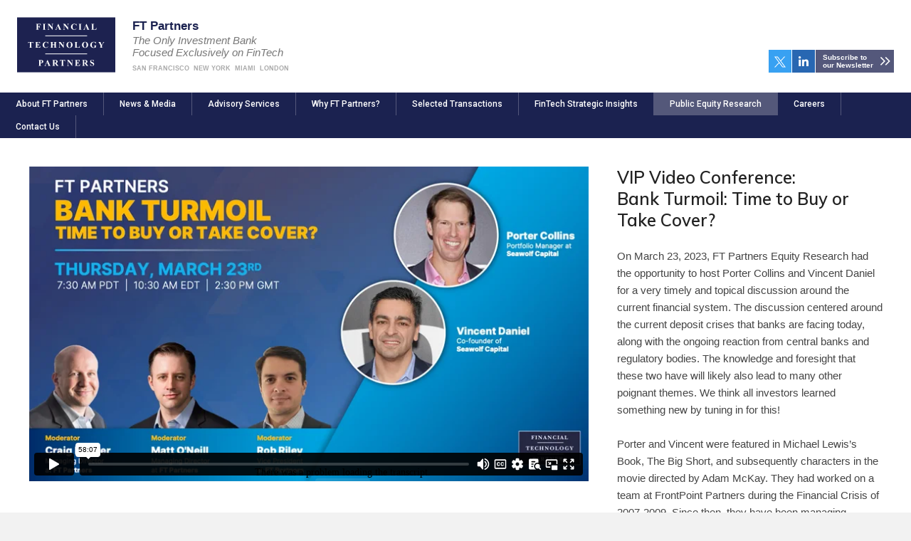

--- FILE ---
content_type: text/html
request_url: https://ftpartners.com/interviews/bank-turmoil/
body_size: 4214
content:
<!DOCTYPE html>
<html lang="en">
<head>
<meta charset="utf-8">


<title>FT Partners VIP Video Conference: Bank Turmoil: Time to Buy or Take Cover?</title>
<!-- ***missing-titletag*** -->



<meta http-equiv="language" content="english" />
<meta http-equiv="content-type" content="text/html; charset=utf-8" />



<meta name="keywords" content="" />
<meta name="description" content="" />

<script type="text/javascript">
  def_path = "/";
  view_path = "/assets/";
</script>


<script type="text/javascript">
(function(i,s,o,g,r,a,m){i['GoogleAnalyticsObject']=r;i[r]=i[r]||function(){
(i[r].q=i[r].q||[]).push(arguments)},i[r].l=1*new Date();a=s.createElement(o),
m=s.getElementsByTagName(o)[0];a.async=1;a.src=g;m.parentNode.insertBefore(a,m)
})(window,document,'script','https://www.google-analytics.com/analytics.js','ga');
ga('create', 'UA-2762428-1', 'auto');
ga('send', 'pageview');
</script>

<!-- Google Tag Manager -->
<script>
(function(w,d,s,l,i){w[l]=w[l]||[];w[l].push({'gtm.start':
new Date().getTime(),event:'gtm.js'});var f=d.getElementsByTagName(s)[0],
j=d.createElement(s),dl=l!='dataLayer'?'&l='+l:'';j.async=true;j.src=
'https://www.googletagmanager.com/gtm.js?id='+i+dl;f.parentNode.insertBefore(j,f);
})(window,document,'script','dataLayer','GTM-KJGJFG');
</script>
<!-- End Google Tag Manager -->


<link rel="apple-touch-icon" sizes="180x180" href="/assets/images/favicon/apple-touch-icon.png?v=m2RogrnJM0">
<link rel="icon" type="image/png" sizes="32x32" href="/assets/images/favicon/favicon-32x32.png?v=m2RogrnJM0">
<link rel="icon" type="image/png" sizes="16x16" href="/assets/images/favicon/favicon-16x16.png?v=m2RogrnJM0">
<link rel="manifest" href="/assets/images/favicon/site.webmanifest?v=m2RogrnJM0">
<link rel="shortcut icon" href="/assets/images/favicon/favicon.ico?v=m2RogrnJM0">
<meta name="msapplication-TileColor" content="#1b2250">
<meta name="msapplication-config" content="/assets/images/favicon/browserconfig.xml?v=m2RogrnJM0">
<meta name="theme-color" content="#ffffff">


<meta name="viewport" content="width=device-width, initial-scale=1.0" />



<meta property="og:title" content="FT Partners VIP Video Conference: Bank Turmoil: Time to Buy or Take Cover?" />
<meta name="twitter:card" content="summary_large_image" />
<meta name="twitter:site" content="@FTPartners" />
<meta name="twitter:creator" content="@FTPartners" />
<meta name="twitter:title" content="FT Partners VIP Video Conference: Bank Turmoil: Time to Buy or Take Cover?" />


<meta property="og:image" content="https://www.ftpartners.com/assets/images/interviews/bank-turmoil/og2.png" />
<meta name="twitter:image" content="https://www.ftpartners.com/assets/images/interviews/bank-turmoil/og2.png" />








<link href="https://fonts.googleapis.com/css?family=Roboto:300,400,400i,500,900&amp;display=swap" media="screen" rel="stylesheet" type="text/css" />
<link href="https://fonts.googleapis.com/css?family=Muli:300,600,700&amp;display=swap" media="screen" rel="stylesheet" type="text/css" />

<!-- Link Swiper's CSS -->
<link rel="stylesheet" href="https://unpkg.com/swiper/swiper-bundle.min.css" />

<link rel="stylesheet" href="/assets/css/legacy.css?v=8f6d70e">
<link rel="stylesheet" href="/assets/css/overrides.css?v=8f6d70e">
<link rel="stylesheet" href="/assets/css/modules.css?v=8f6d70e">


</head>

<body class="ft-responsive">



<div id="container">
  <div class="masthead">

  <h1 class="insignia">
    <a href="/" class="insignia__logo">
      <img src="/assets/images/base/financial-technology-partners-logo.svg" width="136" height="76" alt="Financial Technology Partners Logo" class="insignia__logo__image"/>
    </a>

    <span class="insignia__title">FT Partners</span>
    <span class="insignia__subtitle">The Only Investment Bank<br />Focused Exclusively on FinTech</span>

    <ul class="insignia__cities">
      <li class="insignia__city">San Francisco</li>
      <li class="insignia__city">New York</li>
      <li class="insignia__city">Miami</li>
      <li class="insignia__city">London</li>
    </ul>
  </h1>
  
  <div class="masthead-awards">
    <a href="/awards">
      <img height="130px" width="260px" src="/assets/images/base/awards-hd.png" alt="Annual Awards Winner, More Awards"/>
    </a>
  </div>

  <div class="subscribe">
    <a href="https://twitter.com/FTPartners" target="_blank" class="subscribe__twitter">
      <svg version="1.1" id="Layer_1" xmlns="http://www.w3.org/2000/svg" xmlns:xlink="http://www.w3.org/1999/xlink" x="0px" y="0px"
	 viewBox="0 0 216 202.2" style="enable-background:new 0 0 216 202.2;" xml:space="preserve">
<style type="text/css">
	.st0{fill:#FFFFFF;}
</style>
<g id="layer1" transform="translate(52.390088,-25.058597)">
	<path id="path1009" class="st0" d="M-51.9,25.1l83.4,111.5l-83.9,90.7h18.9L40,147.9l59.4,79.4h64.3L75.5,109.4L153.6,25h-18.9
		L67.1,98.2L12.4,25.1H-51.9z M-24.1,39H5.4l130.4,174.3h-29.5L-24.1,39z"/>
</g>
</svg>
    </a>
    <a href="https://www.linkedin.com/in/stevemclaughlinftpartners" target="_blank" class="subscribe__linkedin">
      <svg aria-hidden="true" focusable="false" data-prefix="fab" data-icon="linkedin-in" role="img" xmlns="http://www.w3.org/2000/svg" viewBox="0 0 448 512" class="svg-inline--fa fa-linkedin-in fa-w-14 fa-2x"><path fill="currentColor" d="M100.28 448H7.4V148.9h92.88zM53.79 108.1C24.09 108.1 0 83.5 0 53.8a53.79 53.79 0 0 1 107.58 0c0 29.7-24.1 54.3-53.79 54.3zM447.9 448h-92.68V302.4c0-34.7-.7-79.2-48.29-79.2-48.29 0-55.69 37.7-55.69 76.7V448h-92.78V148.9h89.08v40.8h1.3c12.4-23.5 42.69-48.3 87.88-48.3 94 0 111.28 61.9 111.28 142.3V448z" class=""></path></svg>
    </a>
    <a href="/contact/subscribe" class="subscribe__newsletter">Subscribe to<br />our Newsletter</a>
  </div>

  <!-- section equity -->

  <ul id="nav" class="ft-nav">
    <li class="ft-nav__toggle">
      <a href="#" class="ft-nav__toggle__open" onclick="document.getElementById('nav').className = 'ft-nav ft-nav--open'; return false">
        <svg aria-hidden="true" focusable="false" data-prefix="far" data-icon="bars" role="img" xmlns="http://www.w3.org/2000/svg" viewBox="0 0 448 512" class="svg-inline--fa fa-bars fa-w-14 fa-2x"><path fill="currentColor" d="M436 124H12c-6.627 0-12-5.373-12-12V80c0-6.627 5.373-12 12-12h424c6.627 0 12 5.373 12 12v32c0 6.627-5.373 12-12 12zm0 160H12c-6.627 0-12-5.373-12-12v-32c0-6.627 5.373-12 12-12h424c6.627 0 12 5.373 12 12v32c0 6.627-5.373 12-12 12zm0 160H12c-6.627 0-12-5.373-12-12v-32c0-6.627 5.373-12 12-12h424c6.627 0 12 5.373 12 12v32c0 6.627-5.373 12-12 12z" class=""></path></svg></a>
      <a href="#" class="ft-nav__toggle__close" onclick="document.getElementById('nav').className = 'ft-nav'; return false">
        <svg aria-hidden="true" focusable="false" data-prefix="far" data-icon="times" role="img" xmlns="http://www.w3.org/2000/svg" viewBox="0 0 320 512" class="svg-inline--fa fa-times fa-w-10 fa-2x"><path fill="currentColor" d="M207.6 256l107.72-107.72c6.23-6.23 6.23-16.34 0-22.58l-25.03-25.03c-6.23-6.23-16.34-6.23-22.58 0L160 208.4 52.28 100.68c-6.23-6.23-16.34-6.23-22.58 0L4.68 125.7c-6.23 6.23-6.23 16.34 0 22.58L112.4 256 4.68 363.72c-6.23 6.23-6.23 16.34 0 22.58l25.03 25.03c6.23 6.23 16.34 6.23 22.58 0L160 303.6l107.72 107.72c6.23 6.23 16.34 6.23 22.58 0l25.03-25.03c6.23-6.23 6.23-16.34 0-22.58L207.6 256z" class=""></path></svg>
      </a>
    </li>
    <li><a href="/" >About FT Partners</a></li>
    <li><a href="/news" >News &amp; Media</a></li>
    <li><a href="/services" >Advisory Services</a></li>
    <li><a href="/whyftpartners" >Why FT Partners?</a></li>
    <li><a href="/transactions" >Selected Transactions</a></li>
    <li><a href="/fintech-strategic-insights" >FinTech Strategic Insights</a></li>
    <li><a href="/public-equity-research" class="active">Public Equity Research</a></li>
    <li><a href="/careers" >Careers</a></li>
    <li><a href="/contact" >Contact Us</a></li>
  </ul>

</div><!-- masthead -->

  <div id="content" class="content responsive">
    

<div class="media-display">
  <div class="media-display__content">
    <div class="media-display__video">
      <iframe src="https://player.vimeo.com/video/811131619?h=edba0e8825&amp;badge=0&amp;autopause=0&amp;player_id=0&amp;app_id=58479" frameborder="0" allow="autoplay; fullscreen; picture-in-picture" allowfullscreen style="position:absolute;top:0;left:0;width:100%;height:100%;" title="Bank Turmoil - Time to Buy or Take Cover?" width="1280" height="720"></iframe>
    </div>
  </div>
  <div class="media-display__writeup">
    <h2 class="ft-heading">VIP Video Conference:<br />Bank Turmoil: Time to Buy or Take Cover?</h3>
    <p class="ft-para ft-para--lead">
      On March 23, 2023, FT Partners Equity Research had the opportunity to host Porter Collins and Vincent Daniel for a very timely and topical discussion around the current financial system. The discussion centered around the current deposit crises that banks are facing today, along with the ongoing reaction from central banks and regulatory bodies. The knowledge and foresight that these two have will likely also lead to many other poignant themes. We think all investors learned something new by tuning in for this!
      <br><br>
      Porter and Vincent were featured in Michael Lewis’s Book, The Big Short, and subsequently characters in the movie directed by Adam McKay. They had worked on a team at FrontPoint Partners during the Financial Crisis of 2007-2009. Since then, they have been managing Seawolf Capital.
    </p>
  </div>
</div>




  </div>

  <div class="footer">
  <div class="footer__info">
    Financial Technology Partners LP &#149; FTP&nbsp;Securities&nbsp;LLC &#149; FinTech&nbsp;Partners&nbsp;Ltd<br/>
    100 California Street, 7th Floor, Suite 700 &#149; San Francisco, CA 94111<br/>
    90 Park Avenue, 16th Floor &#149; New York, NY 10016<br/>
    50 Eastcastle Street, Suite 205 &#149; London, W1W 8EA<br/>
    Phone: (415) 512-8700 &#149; Fax: (415) 512-8701<br/>
    &nbsp;
  </div>

  <div class="footer__links">
    <a href="/">About Us</a> &nbsp; | &nbsp;
    <a href="/services">Advisory Services</a> &nbsp; | &nbsp;
    <a href="/transactions">Transactions</a> &nbsp; | &nbsp;
    <a href="/news">News</a> &nbsp; | &nbsp;
    <a href="/contact">Contact Us</a> &nbsp; | &nbsp;
    <a href="/careers">Careers</a> &nbsp; | &nbsp;
    <a href="/privacy">Privacy Policy</a><br/><br/>
    <a href="/communitysupport" class="footer__ribbon" style="display:inline;position:static">Community Involvement</a><br/>
    &copy;2025 
  </div>

  <div style="clear:both">
    U.S. Investment Banking and Equity Research businesses are conducted through FTP Securities LLC, a member of FINRA and SIPC. <br/>
    FinTech Partners Ltd (FRN: 787501) is an Appointed Representative of Sentinel Regulatory Services Ltd (FRN: 1007903) which is authorised and regulated by the Financial Conduct Authority
  </div>
</div>

<script type="text/javascript" src="/assets/js/jquery/jquery.js"></script>
<script type="text/javascript" src="/assets/js/jquery/jcycle.all.js"></script>
<script type="text/javascript" src="/assets/js/autotimers.js"></script>
<script type="text/javascript" src="/assets/js/functions.js"></script>
<script type="text/javascript" src="/assets/js/lazyload.min.js"></script>






<script type="text/javascript" src="/assets/js/ftpartners-scripts.js?v=20210815"></script>




</div>

<script defer src="https://static.cloudflareinsights.com/beacon.min.js/vcd15cbe7772f49c399c6a5babf22c1241717689176015" integrity="sha512-ZpsOmlRQV6y907TI0dKBHq9Md29nnaEIPlkf84rnaERnq6zvWvPUqr2ft8M1aS28oN72PdrCzSjY4U6VaAw1EQ==" data-cf-beacon='{"version":"2024.11.0","token":"06a1a30bce584688b689de0de6558d7a","r":1,"server_timing":{"name":{"cfCacheStatus":true,"cfEdge":true,"cfExtPri":true,"cfL4":true,"cfOrigin":true,"cfSpeedBrain":true},"location_startswith":null}}' crossorigin="anonymous"></script>
</body>
</html>

--- FILE ---
content_type: text/html; charset=UTF-8
request_url: https://player.vimeo.com/video/811131619?h=edba0e8825&badge=0&autopause=0&player_id=0&app_id=58479
body_size: 6779
content:
<!DOCTYPE html>
<html lang="en">
<head>
  <meta charset="utf-8">
  <meta name="viewport" content="width=device-width,initial-scale=1,user-scalable=yes">
  
  <link rel="canonical" href="https://player.vimeo.com/video/811131619">
  <meta name="googlebot" content="noindex,indexifembedded">
  
  
  <title>Bank Turmoil - Time to Buy or Take Cover? on Vimeo</title>
  <style>
      body, html, .player, .fallback {
          overflow: hidden;
          width: 100%;
          height: 100%;
          margin: 0;
          padding: 0;
      }
      .fallback {
          
              background-color: transparent;
          
      }
      .player.loading { opacity: 0; }
      .fallback iframe {
          position: fixed;
          left: 0;
          top: 0;
          width: 100%;
          height: 100%;
      }
  </style>
  <link rel="modulepreload" href="https://f.vimeocdn.com/p/4.46.18/js/player.module.js" crossorigin="anonymous">
  <link rel="modulepreload" href="https://f.vimeocdn.com/p/4.46.18/js/vendor.module.js" crossorigin="anonymous">
  <link rel="preload" href="https://f.vimeocdn.com/p/4.46.18/css/player.css" as="style">
</head>

<body>


<div class="vp-placeholder">
    <style>
        .vp-placeholder,
        .vp-placeholder-thumb,
        .vp-placeholder-thumb::before,
        .vp-placeholder-thumb::after {
            position: absolute;
            top: 0;
            bottom: 0;
            left: 0;
            right: 0;
        }
        .vp-placeholder {
            visibility: hidden;
            width: 100%;
            max-height: 100%;
            height: calc(1080 / 1920 * 100vw);
            max-width: calc(1920 / 1080 * 100vh);
            margin: auto;
        }
        .vp-placeholder-carousel {
            display: none;
            background-color: #000;
            position: absolute;
            left: 0;
            right: 0;
            bottom: -60px;
            height: 60px;
        }
    </style>

    

    
        <style>
            .vp-placeholder-thumb {
                overflow: hidden;
                width: 100%;
                max-height: 100%;
                margin: auto;
            }
            .vp-placeholder-thumb::before,
            .vp-placeholder-thumb::after {
                content: "";
                display: block;
                filter: blur(7px);
                margin: 0;
                background: url(https://i.vimeocdn.com/video/1639443709-5fc8f9b81e96cc44428deed1d886a53ddce1d39cae971a62d1e824fc28437b8b-d?mw=80&q=85) 50% 50% / contain no-repeat;
            }
            .vp-placeholder-thumb::before {
                 
                margin: -30px;
            }
        </style>
    

    <div class="vp-placeholder-thumb"></div>
    <div class="vp-placeholder-carousel"></div>
    <script>function placeholderInit(t,h,d,s,n,o){var i=t.querySelector(".vp-placeholder"),v=t.querySelector(".vp-placeholder-thumb");if(h){var p=function(){try{return window.self!==window.top}catch(a){return!0}}(),w=200,y=415,r=60;if(!p&&window.innerWidth>=w&&window.innerWidth<y){i.style.bottom=r+"px",i.style.maxHeight="calc(100vh - "+r+"px)",i.style.maxWidth="calc("+n+" / "+o+" * (100vh - "+r+"px))";var f=t.querySelector(".vp-placeholder-carousel");f.style.display="block"}}if(d){var e=new Image;e.onload=function(){var a=n/o,c=e.width/e.height;if(c<=.95*a||c>=1.05*a){var l=i.getBoundingClientRect(),g=l.right-l.left,b=l.bottom-l.top,m=window.innerWidth/g*100,x=window.innerHeight/b*100;v.style.height="calc("+e.height+" / "+e.width+" * "+m+"vw)",v.style.maxWidth="calc("+e.width+" / "+e.height+" * "+x+"vh)"}i.style.visibility="visible"},e.src=s}else i.style.visibility="visible"}
</script>
    <script>placeholderInit(document,  false ,  true , "https://i.vimeocdn.com/video/1639443709-5fc8f9b81e96cc44428deed1d886a53ddce1d39cae971a62d1e824fc28437b8b-d?mw=80\u0026q=85",  1920 ,  1080 );</script>
</div>

<div id="player" class="player"></div>
<script>window.playerConfig = {"cdn_url":"https://f.vimeocdn.com","vimeo_api_url":"api.vimeo.com","request":{"files":{"dash":{"cdns":{"akfire_interconnect_quic":{"avc_url":"https://vod-adaptive-ak.vimeocdn.com/exp=1765337331~acl=%2F74d216c2-0e05-401a-8ee6-96945376cdb4%2Fpsid%3D4d02fa631009915a2ed790ff2bf851dc02c4c3f75a35b2818c34890d5b6fd6e2%2F%2A~hmac=803f4519c1247c92b0a42765f89ca49676287574623871dbe13602f579302203/74d216c2-0e05-401a-8ee6-96945376cdb4/psid=4d02fa631009915a2ed790ff2bf851dc02c4c3f75a35b2818c34890d5b6fd6e2/v2/playlist/av/primary/prot/cXNyPTE/playlist.json?omit=av1-hevc\u0026pathsig=8c953e4f~abBkd_2PSqTuZZ9TK7s4VfvMNOfzs_YJocX_8RA2hHA\u0026qsr=1\u0026r=dXM%3D\u0026rh=3T1J66","origin":"gcs","url":"https://vod-adaptive-ak.vimeocdn.com/exp=1765337331~acl=%2F74d216c2-0e05-401a-8ee6-96945376cdb4%2Fpsid%3D4d02fa631009915a2ed790ff2bf851dc02c4c3f75a35b2818c34890d5b6fd6e2%2F%2A~hmac=803f4519c1247c92b0a42765f89ca49676287574623871dbe13602f579302203/74d216c2-0e05-401a-8ee6-96945376cdb4/psid=4d02fa631009915a2ed790ff2bf851dc02c4c3f75a35b2818c34890d5b6fd6e2/v2/playlist/av/primary/prot/cXNyPTE/playlist.json?pathsig=8c953e4f~abBkd_2PSqTuZZ9TK7s4VfvMNOfzs_YJocX_8RA2hHA\u0026qsr=1\u0026r=dXM%3D\u0026rh=3T1J66"},"fastly_skyfire":{"avc_url":"https://skyfire.vimeocdn.com/1765337331-0x418566a4e891cce41aa28522c354a6d84c54a4ab/74d216c2-0e05-401a-8ee6-96945376cdb4/psid=4d02fa631009915a2ed790ff2bf851dc02c4c3f75a35b2818c34890d5b6fd6e2/v2/playlist/av/primary/prot/cXNyPTE/playlist.json?omit=av1-hevc\u0026pathsig=8c953e4f~abBkd_2PSqTuZZ9TK7s4VfvMNOfzs_YJocX_8RA2hHA\u0026qsr=1\u0026r=dXM%3D\u0026rh=3T1J66","origin":"gcs","url":"https://skyfire.vimeocdn.com/1765337331-0x418566a4e891cce41aa28522c354a6d84c54a4ab/74d216c2-0e05-401a-8ee6-96945376cdb4/psid=4d02fa631009915a2ed790ff2bf851dc02c4c3f75a35b2818c34890d5b6fd6e2/v2/playlist/av/primary/prot/cXNyPTE/playlist.json?pathsig=8c953e4f~abBkd_2PSqTuZZ9TK7s4VfvMNOfzs_YJocX_8RA2hHA\u0026qsr=1\u0026r=dXM%3D\u0026rh=3T1J66"}},"default_cdn":"akfire_interconnect_quic","separate_av":true,"streams":[{"profile":"c3347cdf-6c91-4ab3-8d56-737128e7a65f","id":"5ab8193a-0fe1-46fc-858f-85cec27194c6","fps":25,"quality":"360p"},{"profile":"f9e4a5d7-8043-4af3-b231-641ca735a130","id":"7fbefbb3-060a-4770-ae35-63e85679137d","fps":25,"quality":"540p"},{"profile":"f3f6f5f0-2e6b-4e90-994e-842d1feeabc0","id":"c05785b8-94de-43b9-bead-c1c1288fdc6d","fps":25,"quality":"720p"},{"profile":"d0b41bac-2bf2-4310-8113-df764d486192","id":"c92cf8fa-da10-422f-8ce7-aa2949441c3d","fps":25,"quality":"240p"},{"profile":"5ff7441f-4973-4241-8c2e-976ef4a572b0","id":"a4d26b8a-0bf8-4aac-805f-276ee198f435","fps":25,"quality":"1080p"}],"streams_avc":[{"profile":"d0b41bac-2bf2-4310-8113-df764d486192","id":"c92cf8fa-da10-422f-8ce7-aa2949441c3d","fps":25,"quality":"240p"},{"profile":"5ff7441f-4973-4241-8c2e-976ef4a572b0","id":"a4d26b8a-0bf8-4aac-805f-276ee198f435","fps":25,"quality":"1080p"},{"profile":"c3347cdf-6c91-4ab3-8d56-737128e7a65f","id":"5ab8193a-0fe1-46fc-858f-85cec27194c6","fps":25,"quality":"360p"},{"profile":"f9e4a5d7-8043-4af3-b231-641ca735a130","id":"7fbefbb3-060a-4770-ae35-63e85679137d","fps":25,"quality":"540p"},{"profile":"f3f6f5f0-2e6b-4e90-994e-842d1feeabc0","id":"c05785b8-94de-43b9-bead-c1c1288fdc6d","fps":25,"quality":"720p"}]},"hls":{"captions":"https://vod-adaptive-ak.vimeocdn.com/exp=1765337331~acl=%2F74d216c2-0e05-401a-8ee6-96945376cdb4%2Fpsid%3D4d02fa631009915a2ed790ff2bf851dc02c4c3f75a35b2818c34890d5b6fd6e2%2F%2A~hmac=803f4519c1247c92b0a42765f89ca49676287574623871dbe13602f579302203/74d216c2-0e05-401a-8ee6-96945376cdb4/psid=4d02fa631009915a2ed790ff2bf851dc02c4c3f75a35b2818c34890d5b6fd6e2/v2/playlist/av/primary/sub/81352851-c-en-x-autogen/prot/cXNyPTE/playlist.m3u8?ext-subs=1\u0026omit=opus\u0026pathsig=8c953e4f~YtSr-FafcqgGVHPoZpjywM_WY3yIjqDqbNau2z0M83k\u0026qsr=1\u0026r=dXM%3D\u0026rh=3T1J66\u0026sf=fmp4","cdns":{"akfire_interconnect_quic":{"avc_url":"https://vod-adaptive-ak.vimeocdn.com/exp=1765337331~acl=%2F74d216c2-0e05-401a-8ee6-96945376cdb4%2Fpsid%3D4d02fa631009915a2ed790ff2bf851dc02c4c3f75a35b2818c34890d5b6fd6e2%2F%2A~hmac=803f4519c1247c92b0a42765f89ca49676287574623871dbe13602f579302203/74d216c2-0e05-401a-8ee6-96945376cdb4/psid=4d02fa631009915a2ed790ff2bf851dc02c4c3f75a35b2818c34890d5b6fd6e2/v2/playlist/av/primary/sub/81352851-c-en-x-autogen/prot/cXNyPTE/playlist.m3u8?ext-subs=1\u0026omit=av1-hevc-opus\u0026pathsig=8c953e4f~YtSr-FafcqgGVHPoZpjywM_WY3yIjqDqbNau2z0M83k\u0026qsr=1\u0026r=dXM%3D\u0026rh=3T1J66\u0026sf=fmp4","captions":"https://vod-adaptive-ak.vimeocdn.com/exp=1765337331~acl=%2F74d216c2-0e05-401a-8ee6-96945376cdb4%2Fpsid%3D4d02fa631009915a2ed790ff2bf851dc02c4c3f75a35b2818c34890d5b6fd6e2%2F%2A~hmac=803f4519c1247c92b0a42765f89ca49676287574623871dbe13602f579302203/74d216c2-0e05-401a-8ee6-96945376cdb4/psid=4d02fa631009915a2ed790ff2bf851dc02c4c3f75a35b2818c34890d5b6fd6e2/v2/playlist/av/primary/sub/81352851-c-en-x-autogen/prot/cXNyPTE/playlist.m3u8?ext-subs=1\u0026omit=opus\u0026pathsig=8c953e4f~YtSr-FafcqgGVHPoZpjywM_WY3yIjqDqbNau2z0M83k\u0026qsr=1\u0026r=dXM%3D\u0026rh=3T1J66\u0026sf=fmp4","origin":"gcs","url":"https://vod-adaptive-ak.vimeocdn.com/exp=1765337331~acl=%2F74d216c2-0e05-401a-8ee6-96945376cdb4%2Fpsid%3D4d02fa631009915a2ed790ff2bf851dc02c4c3f75a35b2818c34890d5b6fd6e2%2F%2A~hmac=803f4519c1247c92b0a42765f89ca49676287574623871dbe13602f579302203/74d216c2-0e05-401a-8ee6-96945376cdb4/psid=4d02fa631009915a2ed790ff2bf851dc02c4c3f75a35b2818c34890d5b6fd6e2/v2/playlist/av/primary/sub/81352851-c-en-x-autogen/prot/cXNyPTE/playlist.m3u8?ext-subs=1\u0026omit=opus\u0026pathsig=8c953e4f~YtSr-FafcqgGVHPoZpjywM_WY3yIjqDqbNau2z0M83k\u0026qsr=1\u0026r=dXM%3D\u0026rh=3T1J66\u0026sf=fmp4"},"fastly_skyfire":{"avc_url":"https://skyfire.vimeocdn.com/1765337331-0x418566a4e891cce41aa28522c354a6d84c54a4ab/74d216c2-0e05-401a-8ee6-96945376cdb4/psid=4d02fa631009915a2ed790ff2bf851dc02c4c3f75a35b2818c34890d5b6fd6e2/v2/playlist/av/primary/sub/81352851-c-en-x-autogen/prot/cXNyPTE/playlist.m3u8?ext-subs=1\u0026omit=av1-hevc-opus\u0026pathsig=8c953e4f~YtSr-FafcqgGVHPoZpjywM_WY3yIjqDqbNau2z0M83k\u0026qsr=1\u0026r=dXM%3D\u0026rh=3T1J66\u0026sf=fmp4","captions":"https://skyfire.vimeocdn.com/1765337331-0x418566a4e891cce41aa28522c354a6d84c54a4ab/74d216c2-0e05-401a-8ee6-96945376cdb4/psid=4d02fa631009915a2ed790ff2bf851dc02c4c3f75a35b2818c34890d5b6fd6e2/v2/playlist/av/primary/sub/81352851-c-en-x-autogen/prot/cXNyPTE/playlist.m3u8?ext-subs=1\u0026omit=opus\u0026pathsig=8c953e4f~YtSr-FafcqgGVHPoZpjywM_WY3yIjqDqbNau2z0M83k\u0026qsr=1\u0026r=dXM%3D\u0026rh=3T1J66\u0026sf=fmp4","origin":"gcs","url":"https://skyfire.vimeocdn.com/1765337331-0x418566a4e891cce41aa28522c354a6d84c54a4ab/74d216c2-0e05-401a-8ee6-96945376cdb4/psid=4d02fa631009915a2ed790ff2bf851dc02c4c3f75a35b2818c34890d5b6fd6e2/v2/playlist/av/primary/sub/81352851-c-en-x-autogen/prot/cXNyPTE/playlist.m3u8?ext-subs=1\u0026omit=opus\u0026pathsig=8c953e4f~YtSr-FafcqgGVHPoZpjywM_WY3yIjqDqbNau2z0M83k\u0026qsr=1\u0026r=dXM%3D\u0026rh=3T1J66\u0026sf=fmp4"}},"default_cdn":"akfire_interconnect_quic","separate_av":true}},"file_codecs":{"av1":[],"avc":["c92cf8fa-da10-422f-8ce7-aa2949441c3d","a4d26b8a-0bf8-4aac-805f-276ee198f435","5ab8193a-0fe1-46fc-858f-85cec27194c6","7fbefbb3-060a-4770-ae35-63e85679137d","c05785b8-94de-43b9-bead-c1c1288fdc6d"],"hevc":{"dvh1":[],"hdr":[],"sdr":[]}},"lang":"en","referrer":"https://ftpartners.com/interviews/bank-turmoil/","cookie_domain":".vimeo.com","signature":"ba720d7812af15c757c7e85bfdb1e65a","timestamp":1765323383,"expires":13948,"text_tracks":[{"id":81352851,"lang":"en-x-autogen","url":"https://captions.vimeo.com/captions/81352851.vtt?expires=1765337331\u0026sig=5f971af9c7d17c8d65a7857bb0de5f7e718676a6","kind":"captions","label":"English (auto-generated)","provenance":"ai_generated","default":true}],"thumb_preview":{"url":"https://videoapi-sprites.vimeocdn.com/video-sprites/image/b618df3e-255b-4d64-90f9-2e3b91588b06.0.jpeg?ClientID=sulu\u0026Expires=1765326983\u0026Signature=58e9fc28f49a28caddbb7affdf62d1acd08b1c6a","height":2640,"width":4686,"frame_height":240,"frame_width":426,"columns":11,"frames":120},"currency":"USD","session":"2779b47bbcf49bdd6bdcd94c035981889db3974d1765323383","cookie":{"volume":1,"quality":null,"hd":0,"captions":null,"transcript":null,"captions_styles":{"color":null,"fontSize":null,"fontFamily":null,"fontOpacity":null,"bgOpacity":null,"windowColor":null,"windowOpacity":null,"bgColor":null,"edgeStyle":null},"audio_language":null,"audio_kind":null,"qoe_survey_vote":0,"languages_toast":0},"build":{"backend":"fef6d6d","js":"4.46.18"},"urls":{"js":"https://f.vimeocdn.com/p/4.46.18/js/player.js","js_base":"https://f.vimeocdn.com/p/4.46.18/js","js_module":"https://f.vimeocdn.com/p/4.46.18/js/player.module.js","js_vendor_module":"https://f.vimeocdn.com/p/4.46.18/js/vendor.module.js","locales_js":{"de-DE":"https://f.vimeocdn.com/p/4.46.18/js/player.de-DE.js","en":"https://f.vimeocdn.com/p/4.46.18/js/player.js","es":"https://f.vimeocdn.com/p/4.46.18/js/player.es.js","fr-FR":"https://f.vimeocdn.com/p/4.46.18/js/player.fr-FR.js","ja-JP":"https://f.vimeocdn.com/p/4.46.18/js/player.ja-JP.js","ko-KR":"https://f.vimeocdn.com/p/4.46.18/js/player.ko-KR.js","pt-BR":"https://f.vimeocdn.com/p/4.46.18/js/player.pt-BR.js","zh-CN":"https://f.vimeocdn.com/p/4.46.18/js/player.zh-CN.js"},"ambisonics_js":"https://f.vimeocdn.com/p/external/ambisonics.min.js","barebone_js":"https://f.vimeocdn.com/p/4.46.18/js/barebone.js","chromeless_js":"https://f.vimeocdn.com/p/4.46.18/js/chromeless.js","three_js":"https://f.vimeocdn.com/p/external/three.rvimeo.min.js","vuid_js":"https://f.vimeocdn.com/js_opt/modules/utils/vuid.min.js","hive_sdk":"https://f.vimeocdn.com/p/external/hive-sdk.js","hive_interceptor":"https://f.vimeocdn.com/p/external/hive-interceptor.js","proxy":"https://player.vimeo.com/static/proxy.html","css":"https://f.vimeocdn.com/p/4.46.18/css/player.css","chromeless_css":"https://f.vimeocdn.com/p/4.46.18/css/chromeless.css","fresnel":"https://arclight.vimeo.com/add/player-stats","player_telemetry_url":"https://arclight.vimeo.com/player-events","telemetry_base":"https://lensflare.vimeo.com"},"flags":{"plays":1,"dnt":0,"autohide_controls":0,"preload_video":"metadata_on_hover","qoe_survey_forced":0,"ai_widget":0,"ecdn_delta_updates":0,"disable_mms":0,"check_clip_skipping_forward":0},"country":"US","client":{"ip":"3.14.1.180"},"ab_tests":{"cmcd":{"group":"control","track":true,"data":null},"cross_origin_texttracks":{"group":"variant","track":false,"data":null}},"atid":"1747013157.1765323383","ai_widget_signature":"2ffbc00893a3166655ce79004f1439510bc24ae3c3c8b56efa5d5ecf781e1c0c_1765326983","config_refresh_url":"https://player.vimeo.com/video/811131619/config/request?atid=1747013157.1765323383\u0026expires=13948\u0026referrer=https%3A%2F%2Fftpartners.com%2Finterviews%2Fbank-turmoil%2F\u0026session=2779b47bbcf49bdd6bdcd94c035981889db3974d1765323383\u0026signature=ba720d7812af15c757c7e85bfdb1e65a\u0026time=1765323383\u0026v=1"},"player_url":"player.vimeo.com","video":{"id":811131619,"title":"Bank Turmoil - Time to Buy or Take Cover?","width":1920,"height":1080,"duration":3487,"url":"","share_url":"https://vimeo.com/811131619","embed_code":"\u003ciframe title=\"vimeo-player\" src=\"https://player.vimeo.com/video/811131619?h=edba0e8825\" width=\"640\" height=\"360\" frameborder=\"0\" referrerpolicy=\"strict-origin-when-cross-origin\" allow=\"autoplay; fullscreen; picture-in-picture; clipboard-write; encrypted-media; web-share\"   allowfullscreen\u003e\u003c/iframe\u003e","default_to_hd":0,"privacy":"disable","embed_permission":"whitelist","thumbnail_url":"https://i.vimeocdn.com/video/1639443709-5fc8f9b81e96cc44428deed1d886a53ddce1d39cae971a62d1e824fc28437b8b-d","owner":{"id":14010946,"name":"FT Partners","img":"https://i.vimeocdn.com/portrait/39952651_60x60?sig=2ca92d47d550d5815efef00c0cafa8656e291a0d1ffb3c40cf481b84c33f7b3e\u0026v=1\u0026region=us","img_2x":"https://i.vimeocdn.com/portrait/39952651_60x60?sig=2ca92d47d550d5815efef00c0cafa8656e291a0d1ffb3c40cf481b84c33f7b3e\u0026v=1\u0026region=us","url":"https://vimeo.com/user14010946","account_type":"business"},"spatial":0,"live_event":null,"version":{"current":null,"available":[{"id":536284499,"file_id":3576141772,"is_current":true}]},"unlisted_hash":null,"rating":{"id":6},"fps":25,"bypass_token":"eyJ0eXAiOiJKV1QiLCJhbGciOiJIUzI1NiJ9.eyJjbGlwX2lkIjo4MTExMzE2MTksImV4cCI6MTc2NTMzNzM2OH0.u-rOizp5qQvKeukxtT65aC4KMTLESi87VH3f9Iihl68","channel_layout":"stereo","ai":0,"locale":""},"user":{"id":0,"team_id":0,"team_origin_user_id":0,"account_type":"none","liked":0,"watch_later":0,"owner":0,"mod":0,"logged_in":0,"private_mode_enabled":0,"vimeo_api_client_token":"eyJhbGciOiJIUzI1NiIsInR5cCI6IkpXVCJ9.eyJzZXNzaW9uX2lkIjoiMjc3OWI0N2JiY2Y0OWJkZDZiZGNkOTRjMDM1OTgxODg5ZGIzOTc0ZDE3NjUzMjMzODMiLCJleHAiOjE3NjUzMzczMzEsImFwcF9pZCI6MTE4MzU5LCJzY29wZXMiOiJwdWJsaWMgc3RhdHMifQ.SJdBt6b9QC3iN9d3xz-qr47k6mPuqEvBxbvL4itWrnU"},"view":1,"vimeo_url":"vimeo.com","embed":{"audio_track":"","autoplay":0,"autopause":0,"dnt":0,"editor":0,"keyboard":1,"log_plays":1,"loop":0,"muted":0,"on_site":0,"texttrack":"","transparent":1,"outro":"nothing","playsinline":1,"quality":null,"player_id":"0","api":null,"app_id":"58479","color":"","color_one":"000000","color_two":"00adef","color_three":"ffffff","color_four":"000000","context":"embed.main","settings":{"auto_pip":1,"badge":0,"byline":0,"collections":0,"color":0,"force_color_one":0,"force_color_two":0,"force_color_three":0,"force_color_four":0,"embed":0,"fullscreen":1,"like":0,"logo":0,"playbar":1,"portrait":0,"pip":1,"share":0,"spatial_compass":0,"spatial_label":0,"speed":1,"title":0,"volume":1,"watch_later":0,"watch_full_video":1,"controls":1,"airplay":1,"audio_tracks":1,"chapters":1,"chromecast":1,"cc":1,"transcript":1,"quality":1,"play_button_position":0,"ask_ai":0,"skipping_forward":1,"debug_payload_collection_policy":"default"},"create_interactive":{"has_create_interactive":false,"viddata_url":""},"min_quality":null,"max_quality":null,"initial_quality":null,"prefer_mms":1}}</script>
<script>const fullscreenSupported="exitFullscreen"in document||"webkitExitFullscreen"in document||"webkitCancelFullScreen"in document||"mozCancelFullScreen"in document||"msExitFullscreen"in document||"webkitEnterFullScreen"in document.createElement("video");var isIE=checkIE(window.navigator.userAgent),incompatibleBrowser=!fullscreenSupported||isIE;window.noModuleLoading=!1,window.dynamicImportSupported=!1,window.cssLayersSupported=typeof CSSLayerBlockRule<"u",window.isInIFrame=function(){try{return window.self!==window.top}catch(e){return!0}}(),!window.isInIFrame&&/twitter/i.test(navigator.userAgent)&&window.playerConfig.video.url&&(window.location=window.playerConfig.video.url),window.playerConfig.request.lang&&document.documentElement.setAttribute("lang",window.playerConfig.request.lang),window.loadScript=function(e){var n=document.getElementsByTagName("script")[0];n&&n.parentNode?n.parentNode.insertBefore(e,n):document.head.appendChild(e)},window.loadVUID=function(){if(!window.playerConfig.request.flags.dnt&&!window.playerConfig.embed.dnt){window._vuid=[["pid",window.playerConfig.request.session]];var e=document.createElement("script");e.async=!0,e.src=window.playerConfig.request.urls.vuid_js,window.loadScript(e)}},window.loadCSS=function(e,n){var i={cssDone:!1,startTime:new Date().getTime(),link:e.createElement("link")};return i.link.rel="stylesheet",i.link.href=n,e.getElementsByTagName("head")[0].appendChild(i.link),i.link.onload=function(){i.cssDone=!0},i},window.loadLegacyJS=function(e,n){if(incompatibleBrowser){var i=e.querySelector(".vp-placeholder");i&&i.parentNode&&i.parentNode.removeChild(i);let a=`/video/${window.playerConfig.video.id}/fallback`;window.playerConfig.request.referrer&&(a+=`?referrer=${window.playerConfig.request.referrer}`),n.innerHTML=`<div class="fallback"><iframe title="unsupported message" src="${a}" frameborder="0"></iframe></div>`}else{n.className="player loading";var t=window.loadCSS(e,window.playerConfig.request.urls.css),r=e.createElement("script"),o=!1;r.src=window.playerConfig.request.urls.js,window.loadScript(r),r["onreadystatechange"in r?"onreadystatechange":"onload"]=function(){!o&&(!this.readyState||this.readyState==="loaded"||this.readyState==="complete")&&(o=!0,playerObject=new VimeoPlayer(n,window.playerConfig,t.cssDone||{link:t.link,startTime:t.startTime}))},window.loadVUID()}};function checkIE(e){e=e&&e.toLowerCase?e.toLowerCase():"";function n(r){return r=r.toLowerCase(),new RegExp(r).test(e);return browserRegEx}var i=n("msie")?parseFloat(e.replace(/^.*msie (\d+).*$/,"$1")):!1,t=n("trident")?parseFloat(e.replace(/^.*trident\/(\d+)\.(\d+).*$/,"$1.$2"))+4:!1;return i||t}
</script>
<script nomodule>
  window.noModuleLoading = true;
  var playerEl = document.getElementById('player');
  window.loadLegacyJS(document, playerEl);
</script>
<script type="module">try{import("").catch(()=>{})}catch(t){}window.dynamicImportSupported=!0;
</script>
<script type="module">if(!window.dynamicImportSupported||!window.cssLayersSupported){if(!window.noModuleLoading){window.noModuleLoading=!0;var playerEl=document.getElementById("player");window.loadLegacyJS(document,playerEl)}var moduleScriptLoader=document.getElementById("js-module-block");moduleScriptLoader&&moduleScriptLoader.parentElement.removeChild(moduleScriptLoader)}
</script>
<script type="module" id="js-module-block">if(!window.noModuleLoading&&window.dynamicImportSupported&&window.cssLayersSupported){const n=document.getElementById("player"),e=window.loadCSS(document,window.playerConfig.request.urls.css);import(window.playerConfig.request.urls.js_module).then(function(o){new o.VimeoPlayer(n,window.playerConfig,e.cssDone||{link:e.link,startTime:e.startTime}),window.loadVUID()}).catch(function(o){throw/TypeError:[A-z ]+import[A-z ]+module/gi.test(o)&&window.loadLegacyJS(document,n),o})}
</script>

<script type="application/ld+json">{"embedUrl":"https://player.vimeo.com/video/811131619?h=edba0e8825","thumbnailUrl":"https://i.vimeocdn.com/video/1639443709-5fc8f9b81e96cc44428deed1d886a53ddce1d39cae971a62d1e824fc28437b8b-d?f=webp","name":"Bank Turmoil - Time to Buy or Take Cover?","description":"This is \"Bank Turmoil - Time to Buy or Take Cover?\" by \"FT Partners\" on Vimeo, the home for high quality videos and the people who love them.","duration":"PT3487S","uploadDate":"2023-03-23T21:40:59-04:00","@context":"https://schema.org/","@type":"VideoObject"}</script>

</body>
</html>


--- FILE ---
content_type: text/css
request_url: https://ftpartners.com/assets/css/legacy.css?v=8f6d70e
body_size: 1888
content:
#wsd_bd {
  font-family: Arial;
  font-size: 11px;
}

#wsd_bd .typeContainer {
  margin-bottom: 10px;
}

#wsd_bd .listingRow {
  clear: both;
  margin-bottom: 2px;
}

#wsd_bd .listingRow .listing {
  float: left;
  padding: 2px;
}

#wsd_bd a {
  color: blue;
  font-weight: normal;
  text-decoration: none;
}

#wsd_bd * b a {
  font-weight: bold;
}

#wsd_bd a:hover {
  text-decoration: underline;
}

#wsd_bd h1 {
  color: black;
}

#wsd_bd h3 {
  color: black;
}

#wsd_bd .clearer {
  clear: both;
}

.ac_results {
  padding: 0px;
  border: 1px solid black;
  background-color: white;
  overflow: hidden;
  z-index: 99999;
}

.ac_results ul {
  width: 100%;
  list-style-position: outside;
  list-style: none;
  padding: 0;
  margin: 0;
}

.ac_results li {
  margin: 0px;
  padding: 2px 5px;
  cursor: default;
  display: block;
  /* 
  if width will be 100% horizontal scrollbar will apear 
  when scroll mode will be used
  */
  /*width: 100%;*/
  font: menu;
  font-size: 12px;
  /* 
  it is very important, if line-height not setted or setted 
  in relative units scroll will be broken in firefox
  */
  line-height: 16px;
  overflow: hidden;
}

.ac_loading {
  background: white url("indicator.gif") right center no-repeat;
}

.ac_odd {
  background-color: #eee;
}

.ac_over {
  background-color: #0A246A;
  color: white;
}

.jquery-checkbox {
  display: inline;
  font-size: 24px;
  line-height: 24px;
  cursor: pointer;
  cursor: hand;
}

.jquery-checkbox .mark {
  display: inline;
}

.jquery-checkbox img {
  vertical-align: middle;
  width: 24px;
  height: 24px;
}

.jquery-checkbox img {
  background: transparent url(../images/checkbox.png) no-repeat;
}

.jquery-checkbox img {
  background-position: 0px 0px;
}

.jquery-checkbox-hover img {
  background-position: 0px 0px;
}

.jquery-checkbox-checked img {
  background-position: 0px -24px;
}

.jquery-checkbox-checked .jquery-checkbox-hover img {
  background-position: 0px -24px;
}

.jquery-checkbox-disabled img {
  background-position: 0px 0px;
}

.jquery-checkbox-checked .jquery-checkbox-disabled img {
  background-position: 0px -24px;
}

table.jCalendar {
  border: 1px solid #000;
  background: #aaa;
  border-collapse: separate;
  border-spacing: 2px;
}

table.jCalendar th {
  background: #333;
  color: #fff;
  font-weight: bold;
  padding: 3px 5px;
}

table.jCalendar td {
  background: #ccc;
  color: #000;
  padding: 3px 5px;
  text-align: center;
}

table.jCalendar td.other-month {
  background: #ddd;
  color: #aaa;
}

table.jCalendar td.today {
  background: #666;
  color: #fff;
}

table.jCalendar td.selected {
  background: #f66;
  color: #fff;
}

table.jCalendar td.selected:hover {
  background: #f33;
  color: #fff;
}

table.jCalendar td:hover, table.jCalendar td.dp-hover {
  background: #fff;
  color: #000;
}

table.jCalendar td.disabled, table.jCalendar td.disabled:hover {
  background: #bbb;
  color: #888;
}

/* For the popup */
div.dp-popup {
  position: relative;
  background: #ccc;
  font-size: 10px;
  font-family: arial, sans-serif;
  padding: 2px;
  width: 171px;
  line-height: 1.2em;
}

div#dp-popup {
  position: absolute;
  z-index: 199;
}

div.dp-popup h2 {
  font-size: 12px;
  text-align: center;
  margin: 2px 0;
  padding: 0;
}

a#dp-close {
  font-size: 11px;
  padding: 4px 0;
  text-align: center;
  display: block;
}

a#dp-close:hover {
  text-decoration: underline;
}

div.dp-popup a {
  color: #000;
  text-decoration: none;
  padding: 3px 2px 0;
}

div.dp-popup div.dp-nav-prev {
  position: absolute;
  top: 2px;
  left: 4px;
  width: 100px;
}

div.dp-popup div.dp-nav-prev a {
  float: left;
}

/* Opera needs the rules to be this specific otherwise it doesn't change the cursor back to pointer after you have disabled and re-enabled a link */
div.dp-popup div.dp-nav-prev a, div.dp-popup div.dp-nav-next a {
  cursor: pointer;
}

div.dp-popup div.dp-nav-prev a.disabled, div.dp-popup div.dp-nav-next a.disabled {
  cursor: default;
}

div.dp-popup div.dp-nav-next {
  position: absolute;
  top: 2px;
  right: 4px;
  width: 100px;
}

div.dp-popup div.dp-nav-next a {
  float: right;
}

div.dp-popup a.disabled {
  cursor: default;
  color: #aaa;
}

div.dp-popup td {
  cursor: pointer;
}

div.dp-popup td.disabled {
  cursor: default;
}

a.dp-choose-date {
  float: left;
  width: 16px;
  height: 16px;
  padding: 0;
  margin: 5px 3px 0;
  display: block;
  text-indent: -2000px;
  overflow: hidden;
  background: url(../images/jq-dp-calendar.png) no-repeat;
}

a.dp-choose-date.dp-disabled {
  background-position: 0 -20px;
  cursor: default;
}

/* makes the input field shorter once the date picker code
 * has run (to allow space for the calendar icon
 */
input.dp-applied {
  width: 70px;
  float: left;
}

.jqmContainer {
  position: absolute;
  z-index: 10000;
}

.jqmWindow {
  margin-left: 0px;
  left: 50px;
  z-index: 10001;
}

.jqmContainer {
  z-index: 10000;
}

.jqmWindow {
  margin-left: 0px;
  left: 50px;
}

.jqmOverlay {
  /*background-color: #00476d;*/
  background-color: #666666;
}

.jqmContainer {
  position: fixed;
  top: 75px;
  width: 100%;
  display: none;
  text-align: center;
}

.jqmWindow {
  margin-left: -300px;
  left: 50%;
  height: auto;
  width: 600px;
  border: 5px solid #e7a614;
  background: #ffffff;
  position: absolute;
  text-align: center;
}

#dialogContentContainer {
  max-height: 400px;
  overflow: auto;
}

#dialogContentContainer input.fbutton {
  border: 1px #666666 solid;
  background-color: #e7a614;
  width: 75px;
  font-weight: bold;
}

#dialogContentContainer input {
  background-color: #ffffff;
  border: 1px #cccccc solid;
  color: #333333;
}

#dialogContentContainer select {
  background-color: #ffffff;
  border: 1px #cccccc solid;
  color: #333333;
}

#dialogContentContainer textarea {
  background-color: #ffffff;
  border: 1px #cccccc solid;
  color: #333333;
  width: 300px;
}

#dialogContent {
  padding: 10px;
  text-align: left;
}

a.modallinkload {
  color: blue;
  text-decoration: underline;
}

#dialogCloseX {
  /*border-bottom: 1px solid #e7a614;
  background-color: #55401b;*/
  /*border-bottom: 1px solid #cccccc;*/
  background-color: #e7a614;
  height: 25px;
}

#dialogCloseX a {
  /*border: 2px solid white;*/
  display: block;
  float: right;
  margin: 2px;
  color: white;
  font-weight: bold;
}

#dialogCloseX a:hover {
  text-decoration: underline;
}

/** internal dialog style rules */
#dialogContent h3 {
  font-size: 18px;
  color: #e7a614;
}

#dialogContent div.title {
  border-bottom: 1px solid black;
}

#dialogContent div.list {
  text-align: left;
}

#dialogContent table {
  border-collapse: collapse;
  border: 1px solid #999999;
  width: 100%;
}

#dialogContent th {
  background: #999999;
  color: #ffffff;
}

#dialogContent td {
  border: 1px solid #999999;
  padding: 4px;
}

.lb-loader, .lightbox {
  text-align: center;
  line-height: 0;
}

body:after {
  content: url(../images/lightbox/close.png) url(../images/lightbox/loading.gif) url(../images/lightbox/prev.png) url(../images/lightbox/next.png);
  display: none;
}

.lb-outerContainer {
  border: 4px #fff solid;
}

.lb-dataContainer:after, .lb-outerContainer:after {
  content: "";
  clear: both;
}

body.lb-disable-scrolling {
  overflow: hidden;
}

.lightboxOverlay {
  position: absolute;
  top: 0;
  left: 0;
  z-index: 9999;
  background-color: #000;
  filter: alpha(Opacity=80);
  opacity: 0.8;
  display: none;
}

.lightbox {
  position: absolute;
  left: 0;
  width: 100%;
  z-index: 10000;
  font-weight: 400;
}

.lightbox .lb-image {
  display: block;
  height: auto;
  max-width: inherit;
  border-radius: 3px;
}

.lightbox a img {
  border: none;
}

.lb-outerContainer {
  position: relative;
  background-color: #fff;
  width: 250px;
  height: 250px;
  margin: 0 auto;
  border-radius: 4px;
}

.lb-loader, .lb-nav {
  position: absolute;
  left: 0;
}

.lb-outerContainer:after {
  display: table;
}

.lb-container {
  padding: 0px;
}

.lb-loader {
  top: 43%;
  height: 25%;
  width: 100%;
}

.lb-cancel {
  display: block;
  width: 32px;
  height: 32px;
  margin: 0 auto;
  background: url(../images/lightbox/loading.gif) no-repeat;
}

.lb-nav {
  top: 0;
  height: 100%;
  width: 100%;
  z-index: 10;
}

.lb-container > .nav {
  left: 0;
}

.lb-nav a {
  outline: 0;
  background-image: url([data-uri]);
}

.lb-next, .lb-prev {
  height: 100%;
  cursor: pointer;
  display: block;
}

.lb-nav a.lb-prev {
  width: 34%;
  left: 0;
  float: left;
  background: url(../images/lightbox/prev.png) left 48% no-repeat;
  filter: alpha(Opacity=0);
  opacity: 0;
  -webkit-transition: opacity 0.6s;
  -moz-transition: opacity 0.6s;
  -o-transition: opacity 0.6s;
  transition: opacity 0.6s;
}

.lb-nav a.lb-prev:hover {
  filter: alpha(Opacity=100);
  opacity: 1;
}

.lb-nav a.lb-next {
  width: 64%;
  right: 0;
  float: right;
  background: url(../images/lightbox/next.png) right 48% no-repeat;
  filter: alpha(Opacity=0);
  opacity: 0;
  -webkit-transition: opacity 0.6s;
  -moz-transition: opacity 0.6s;
  -o-transition: opacity 0.6s;
  transition: opacity 0.6s;
}

.lb-nav a.lb-next:hover {
  filter: alpha(Opacity=100);
  opacity: 1;
}

.lb-dataContainer {
  margin: 0 auto;
  padding-top: 5px;
  width: 100%;
  -moz-border-radius-bottomleft: 4px;
  -webkit-border-bottom-left-radius: 4px;
  border-bottom-left-radius: 4px;
  -moz-border-radius-bottomright: 4px;
  -webkit-border-bottom-right-radius: 4px;
  border-bottom-right-radius: 4px;
}

.lb-dataContainer:after {
  display: table;
}

.lb-data {
  padding: 0 4px;
  color: #ccc;
}

.lb-data .lb-details {
  width: 85%;
  float: left;
  text-align: left;
  line-height: 1.1em;
}

.lb-data .lb-caption {
  font-size: 13px;
  font-weight: 700;
  line-height: 1em;
}

.lb-data .lb-number {
  display: block;
  clear: left;
  padding-bottom: 1em;
  font-size: 12px;
  color: #999;
}

.lb-data .lb-close {
  display: block;
  float: right;
  width: 30px;
  height: 30px;
  background: url(../images/lightbox/close.png) top right no-repeat;
  text-align: right;
  outline: 0;
  filter: alpha(Opacity=70);
  opacity: 0.7;
  -webkit-transition: opacity 0.2s;
  -moz-transition: opacity 0.2s;
  -o-transition: opacity 0.2s;
  transition: opacity 0.2s;
}

.lb-data .lb-close:hover {
  cursor: pointer;
  filter: alpha(Opacity=100);
  opacity: 1;
}

/*# sourceMappingURL=legacy.css.map */


--- FILE ---
content_type: text/css
request_url: https://ftpartners.com/assets/css/overrides.css?v=8f6d70e
body_size: 7356
content:
/*html * { max-height: 999999px; }*/ /* Android mobile font sizing fix */

body {
	margin:0px; background:#dedede;
	font-family:Arial,Helvetica,sans-serif; color:#000; font-size:12px;
}

body.terms {
	margin:15px !important; background:#fff !important;
	font-family:Arial,Helvetica,sans-serif; color:#000; font-size:12px;
}

a { color:#575fa4; text-decoration:none; }
a:hover, a:active { color:#1c2250; text-decoration:none; }

a.btn {
	background:#1c2250;
	color:#fff; text-decoration:none; font-size:14px; font-weight:bold;
	display:inline-block; padding:10px 20px;
}

img { border:0px; }

div.clearer, div.clear { clear:both; }

.fl { float:left; }
.fr { float:right; }

h1 { color:#1c2250; font-family:Helvetica,sans-serif; font-size:16px; }

p.titlep { color:#1c2250; font-weight:bold; text-decoration:underline; }


/* ==================== masthead ==================== */

#masthead {
	height:132px; padding-top:27px;
	color:#666;
	position:relative;
}

#masthead h1 {
	width:449px; height:77px; margin:0px; padding:0px; float:left;
	background:url('../images/ftpartners.gif') no-repeat;
}

#masthead h1 b { display:none; }

#nwsltr {
	width:110px; height:33px; margin:41px 0px 0px 0px; display:block; float:right;
	font-size:11px;
	background:url('../images/subscribebtn.png') 100% 100% no-repeat;
}

#nwsltr a {
	display:block; /*width:185px;*/ width:auto; height:33px;
	color:#fff; text-decoration:none;
	padding:3px 5px;
}

#social { width:77px; height:33px; overflow:hidden; display:block; float:right; margin-top:41px; }

/*#nwsltr p { margin:0px 0px 3px 0px; padding:0px; }
#nwsltr input.txt { width:158px; height:16px; border:1px #999 solid; font-size:11px; color:#666; font-family:Arial,Helvetica,sans-serif; float:left; }
#nwsltr input.btn { margin:0px; float:right; }*/

/*#menu-btn { width:100%; height:41px; margin-top:16px; background:url('../images/mainnav_off.png') repeat-x; display:block; color:#fff; text-align:center; padding-top:5px; text-transform:uppercase; }*/


/* new nav */
#nav2, #nav2.open {
	display:block;
	margin-top:16px;
	background:url('../images/mainnav_off.png') repeat-x;
	height:41px;
	position:relative; top:0; left:0;
	text-align:center;
}

#nav2 a { color:#fff; text-decoration:none; padding:9px 18px 0px 18px !important; display:block; height:41px; font-size:13px !important; }
#nav2 a:hover, #nav2 a:active, #nav2 a.pageon { background:url('../images/mainnav_on.png') repeat-x; }

#nav2 ul {
	margin:0px; padding:0px;
	list-style-type:none; display:inline;
}

#nav2 ul li {
	margin:0px -1px 0 0; padding:0px;
	display:inline-block; /*float:left;*/ width:auto;
	background:url(../images/mainnav_div.png) 100% 0px no-repeat;
	height:41px;
	position: relative; border-bottom:0;
}

#nav2 ul li.lastmn {
	background:none !important;
}

#nav2 ul li.lastmn a { margin-right:0px !important; }

/* -- Navigation -- */
#nav2 ul li ul { display:none; list-style-type: none; position: absolute; backgound-image:none; background-color:#1C2250; padding:6px 0px 0 0; top:32px; left:0px; z-index:9999; width:180px; }
#nav2 ul li:hover ul, #nav2 ul li:active ul { display:block; }
#nav2 ul li ul li { float:none; margin:0px; height:auto !important; }
#nav2 ul li ul li a { padding: 6px 20px !important; color:#fff !important; background-image:none !important; background:#1C2250 !important; height:auto !important; border-bottom:1px #575fa4 solid; font-size:13px; }
#nav2 ul li ul li a:hover, #nav2 ul li ul li a:active { font-size:13px; background:url(../images/mainnav_on.png) repeat-x !important; }
#nav2 ul li ul li a.nobb { border-bottom:none; }



/* ==================== content ==================== */

#hp_bg {
	overflow:hidden;
	background:url('../images/hp-ender.png') no-repeat 0 100%;
}
#hp { overflow:hidden; }

#main { width:736px; }
#main_full { width:100% }

div.column { width:255px; }
div.column_file { width:120px; }

#sel_trans { background:url(../images/rtcol_gradient.png) repeat-x #e8e8ed; position:relative; height:766px; }

#sel_trans h1 { margin-left:10px; }

#sel_trans_inner { margin:0px 10px; }




div#dots { width:auto; text-align:right; float:right; height:25px; position:absolute; top:12px; right:25px; z-index: 10; background:#d3d4dd; }

div#dots ul {
	list-style-type:none; display:inline;
	margin:0px; padding:0px;
}

div#dots ul li {
	display:inline; float:left;
	margin:0px; padding:0px; cursor:pointer;
}


div#dots a {
	position:relative; z-index:99; color:#fff; cursor: pointer;
	 text-decoration: none; margin:0px 4px 0px 4px; float:left;  font-size: 10px; display: block;
	 width:12px; height:12px;
	 background:url(../images/whitedot.gif) no-repeat;

}

div#dots a.activeSlide {
	font-weight:bold;
	display:block;
	background:url(../images/bluedot.png) no-repeat;
	color:#1c2250;
}
div#dots a{ outline: none;}

.rct div#dots { background:transparent !important; top:87px; }
.rct div#dots a { background:url('../images/graydot.png') no-repeat; color:#666; opacity:0.5; }
.rct div#dots a.activeSlide { background:url('../images/bluedot.png') no-repeat; color:#1c2250; opacity:1; }


div.group1, div.group2, div.group3, div.group4, div.group5, div.group6, div.group7, div.group8, div.group9, div.group10, div.group11 {
	 width:716px; height:766px; background:url(../images/rtcol_gradient.png) repeat-x #e8e8ed;
}

#tombstones11 h1 { margin-bottom:20px; }

div.dots img { border:0px #e8e8ed solid !important; float:right !important; }

#tombstones img { border:1px #6b6c6f solid; margin-bottom:5px; float:left; margin-right:7px; display: block; }
#tombstones img.last { margin-right:0px; }

ul.tomb-grid { margin:0; padding:0; list-style-type:none; }
ul.tomb-grid li { width:auto; margin:0 7px 5px 0; padding:0; float:left; }
ul.tomb-grid li:nth-child(4n) { margin:0 0 5px 0; }
ul.tomb-grid li img { border:1px #666 solid; display:block; }



a.fintechBTN {
	display:block; width:255px; height:48px; overflow:hidden;
	background:url('../images/fintech-research-btnbg.png') 0 0 no-repeat;
	border-bottom:10px #fff solid;
	text-align:center; font-family:Arial, Helvetica, sans-serif; color:#fff; text-decoration:none; font-size:16px;
	padding-top:7px;
}

a.fintechBTN:hover, a.fintechBTN:active {
	display:block; width:255px; height:48px; overflow:hidden;
	background:url('../images/fintech-research-btnbg.png') 0 -58px no-repeat;
	border-bottom:10px #fff solid;
	text-align:center; font-family:Arial, Helvetica, sans-serif; color:#fff; text-decoration:none; font-size:16px;
	padding-top:7px;
}





#newslist {
	width:225px; margin:0px auto; height:400px; font-size:12px; overflow:hidden;
}

div.newsholder p { margin:0px 0px 15px 0px; padding:0px; }

#services_list {
	width:750px; margin:20px auto; overflow:hidden;
}

div.sl_box {
	width:250px; border:1px #000000 dotted; float:left;
}

div#awards_rec {
	width:900px; overflow:hidden;
	margin:0px auto 20px auto;
}

div.ar_container {
	width:425px; overflow:hidden;
}

div.box { border:1px #333 solid; overflow:hidden; }

table.awards_table {
	width:100%;
}

table.awards_table td { padding:5px; }

div.awardtitle {
	height:20px; overflow:hidden;
}

table.awards_table ul {
	margin:0px; padding:0px;
}

table.awards_table ul li {
	margin-left:15px;
}

table.awards_table hr {
	color:#999; width:700px;
}

table.awards_table img {
	margin-left:90px;
}

table.awards_table td.tbull {
	padding:20px 90px 20px 75px;
}


/* ==================== footer2 ==================== */

#footer2 {
	width:1026px; margin:10px auto; font-size:12px; color:#fff;
}

#footer2 a { color:#fff; text-decoration:none; }
#footer2 a:hover, #footer2 a:active { color:#fff; text-decoration:underline; }

#ft2addy { width:345px; float:right; overflow:hidden; }

div.ft2nav { border-top:1px #55597c solid; margin:20px 0px 10px 0px; }

div.ft2nav ul { margin:0px; list-style-type:none; display:inline; }
div.ft2nav ul li { padding:0px 10px 0px 0px; border-right:1px #55597c solid; margin-right:10px; margin-top:10px; float:left; }
div.ft2nav ul li.last { margin-right:0px; border-right:0px; }

/*a.fb { width:33px; height:33px; display:block; float:left; margin:10px 4px 0px 0px; background:url(../images/ft2_facebook.png) no-repeat; }*/
a.li { width:33px; height:33px; display:block; float:left; margin:10px 4px 0px 0px; background:url(../images/ftr_linkedin.png) no-repeat; }
a.li2 { width:33px; height:33px; display:block; float:left; margin:0px; background:url(../images/linkedinblue.png) no-repeat; }
a.tw { width:33px; height:33px; display:block; float:left; margin:10px 4px 0px 0px; background:url(../images/ft2_twitter.png) no-repeat; }
a.tw2 { width:33px; height:33px; display:block; float:left; margin:0px 5px 0px 0px; background:url(../images/twitterblue.png) no-repeat; }
a.tw b, a.tw2 b, a.li b, a.li2 b { display:none; }



/* ==================== terms ==================== */

#termstop {
	background:url(../images/footer_bg.gif) repeat-x 0px 100%;
}

div#terms { overflow:hidden; }
div#terms p { font-size:9px; }

/* ==================== transactions ==================== */

#tombstone {
	width:338px; float:left; overflow:hidden; text-align:center;
}

#tombstone p { margin:5px; padding:0px; }

#description {
	/*width:375px;*/ width:645px; float:right; overflow:hidden;
}

ul.transaction {
	margin:10px 0px 15px 0px; padding:0px;
}

ul.transaction li {
	margin:0px 0px 5px 25px;
}

ul.transaction li.two {
	margin:0px 0px 5px 45px;
}

li.two {
	margin:0px 0px 5px 35px;
}

ul.transaction li.three, li.three {
	margin:0px 0px 5px 65px;
}

/* ==================== else ==================== */

.blue {color: #1a1976;}

li {line-height: 140%; margin-bottom: 5px;}

.blue_nav {
list-style-type:circle;
color: #1A1976;
}

a.blue_nav { color: #1A1976; text-decoration:none; }
a.blue_nav:hover, a.blue_nav:active { color:#1c2250; text-decoration:none; }

/* ==================== news listing ==================== */

ul.news-list-ul { margin:0; padding:0; list-style-type:none; }
ul.news-list-ul li { border:1px #d1d2db solid; margin-bottom:5px; overflow:hidden; }
ul.news-list-ul li:nth-child(even) { background:#f4f4f7; }
ul.news-list-ul li p { margin:0px 0px 15px 0px; padding:0px; }

div.nl_media { width:150px; float:left; margin:20px 0px 20px 20px; }
div.nl_title { width:200px; float:left; margin:20px 0px 20px 20px; }
div.nl_deets { margin:20px 20px 5px 40px; float:left; width:530px; }


/* ==================== podcasts ==================== */
div.podcast-logo { width:180px; padding:20px; float:left; text-align:center; }
div.podcast-logo img { max-width:180px; display:block; margin:0 auto; }
div.podcast-info { width:770px; float:right; font-size:14px; }
div.podcast-info p { line-height:150%; }




/* ========== subscribe ========== */

div.half { width:49%; overflow:hidden; }

#subscribe_form { width:800px; margin:0px auto; }

div.flabel { width:115px; float:left; margin-right:10px; padding-top:2px; }
div.ffield { width:239px; float:left; }

div.fclear { clear:both; overflow:hidden; height:7px; }

div.ffield input { width:200px; font-family:Arial,Helvetica,sans-serif; color:#000; font-size:12px; }
div.ffield textarea { width:225px; height:50px; font-family:Arial,Helvetica,sans-serif; color:#000; font-size:12px; }
div.ffield select { width:200px; font-family:Arial,Helvetica,sans-serif; color:#000; font-size:12px; }

div.ffield input.submitbtn { width:100px; font-family:Arial,Helvetica,sans-serif; color:#00003e; font-size:12px; font-weight:bold; border:1px #00003e solid; border-collapse:collapse; }


div.flabel2 { width:115px; float:left; margin-right:10px; padding-top:2px; font-size:14px; }
div.ffield2 { width:239px; float:left; font-size:14px; }
div.ffield2 input { font-size:14px; font-family:Arial, sans-serif; width:230px; padding:3px; }

.submit-btn2 { background:#000066; color:#fff; font-size:16px; font-weight:bold; font-family:Arial, sans-serif; border:1px #000066 solid; border-collapse:collapse; cursor:pointer; height:25px; margin-left:10px; }

div.clearer { clear:both; overflow:hidden; }



/* ========== selected transactions ========== */

#sel_trans2 { background:url(../images/rtcol_gradient.png) repeat-x #e8e8ed; position:relative; height:950px; border:#f00 0px solid; }
#sel_trans2 h1 { margin-left:10px; }
#sel_trans2_inner { margin:0px 10px; }

#tombstones2 { height:950px; /*width:716px;*/ width:945px; top:0px; left:10px; z-index:3; position:absolute;  border:#f00 0px solid; background:url(../images/rtcol_gradient.png) repeat-x #e8e8ed;}

.groupt1, .groupt2, .groupt3, .groupt4, .groupt5 { /*width:716px;*/ width:980px; height:950px; background:url(../images/rtcol_gradient.png) repeat-x #e8e8ed; }

div.arrleft { width:53px; height:400px; float:left; overflow:hidden; position: absolute; top:100px; left:0px;}
div.arrright { width:53px; height:400px; float:right; overflow:hidden; position: absolute; top:100px; right:0px;}

div.arrleft img { width:26px !important; height:58px !important; border:0px !important; margin-top:100px; margin-left:17px !important; cursor:pointer; }
div.arrright img { width:26px !important; height:58px !important; border:0px !important; margin-top:100px; margin-left:10px !important; cursor:pointer; }

div.trannies { width:964px; float:left; overflow:hidden; }


/* ========== FinTech Research ========== */

#fintech_holder { background:#d4d5dd; position:relative; overflow:hidden; }

div#research { text-align:center; overflow:hidden; padding-top:20px; }
div#research h1 { font-weight:bold; color:#1c2250; font-size:18px; text-align:left; padding:0px 0px 15px 0px; margin:0px 0px 0px 25px; }

div.ftrblock { width:300px; height:260px; display:inline-block; overflow:hidden; text-align:center; font-size:13px; margin-left:7px; margin-right:7px; margin-bottom:10px; border:2px #1c2250 solid; background:#1c2250; }
div.ftrblock:hover, div.ftrblock:active { border:2px #717385 solid; background:#717385; }
div.ftrblockimg { background:#fff; text-align:center; width:100%; }
/*div.ftrblockimg img { height:200px; margin-top:8px; margin-bottom:7px; }*/
div.ftrblock p { padding:5px 20px 0px 20px; margin-top:0px; }
div.ftrblock a { color:#fff; font-weight:bold; }

div.ftrblock table { border:0px; width:100%; }
div.ftrblock table td { height:43px; text-align:center; vertical-align:middle; font-size:14px; padding:0px 7px; }

div#ftr-tabs { overflow:hidden; padding-left:15px; height:33px; margin-top:20px; }

a.ftabon {
	width:auto; display:block; float:left; height:33px;
	background:#d4d5dd;
	color:#1c2250; font-weight:bold; font-size:14px; text-decoration:none;
	padding:7px 15px 0px 15px; margin-right:5px;
	cursor:pointer;
}

a.ftaboff {
	width:auto; display:block; float:left; height:33px;
	background:#1c2250; background-image:none;
	color:#fff; font-weight:bold; font-size:14px; text-decoration:none;
	padding:7px 15px 0px 15px; margin-right:5px;
	cursor:pointer;
}

a.imgblock { width:auto; height:auto; display:block; background:#fff; }
a.imgblock img { height:200px; margin-top:8px; margin-bottom:7px; }
a.imgblock img.ftr-full { height:215px; margin-top:0px; margin-bottom:0px; }


/* ========== almanacs ========== */
#titles ul li a { padding: 7px 10px; }
#titles ul li { 
    background: #0162ab;
    background: -webkit-linear-gradient(#17285c, #049ede);
    background: -o-linear-gradient(#17285c, #049ede);
    background: -moz-linear-gradient(#17285c, #049ede);
    background: linear-gradient(#17285c, #049ede);
	width:48%; max-width:150px; margin:0 5px 5px 0;
}
#titles ul li:hover { background: #0162ab; }
.almanac-half { margin-bottom:20px; }
img.almanac-thumb2 { width:47%; display:inline-block; vertical-align:top; margin:0 0.5% 10px 0.5%; }



/* ========== press ========== */

div.pressimg {
	border-right:1px #ccc solid; margin-right:20px; float:left; font-size:11px;
}

div.pressimg img { margin-bottom:4px; }

div.presstitle {
	width:600px; float:left; font-size:14px;
}

div.presstitle i { font-size:12px; }

div.presstitle p { margin-top:0px; padding-top:0px; }




div.datenav {
	width:150px; float:right; text-align:right; font-size:12px; font-weight:normal; font-family:Arial,sans-serif; margin:2px 5px 0px 0px;
}

div.datenav span { color:#999; }

/* ========== files ========== */
#public-upload-id { width:700px;; margin:0px 0px 0px 20px; padding:10px 0px 20px 20px;	background: #e8e8e8; }

#private-upload-id { width:700px; margin:0px 0px 0px 20px; padding:10px 0px 20px 20px;	background: #e8e8e8; }

table#files-download-public, table#files-download-private {
	width:860px;
}
table#files-download-public th, table#files-download-private th {
	text-align: left;
}
table#files-download-public td, table#files-download-private td {
	text-align: left;
	padding: 3px 0px 3px 0px;
}
table#files-download-public tr.odd, table#files-download-private tr.odd {
	background: #eee;
}

div#file-uploaded {
	text-align: center;
	color : green;
}

.form-wrap{
	padding:20px;
	background: #e8e8e8;
	text-align: center;
	width:300px;
	margin:0px 0px 0px 20px;
}

#files_col{
	padding:15px;
	background: #e8e8e8;
}

#files_col div{
	padding:0px 0px 5px 0px;
	font-size:14px;
}

.flabel-files{
	margin:12px 0px 1px 0px;
}

.ffield-files textarea{
	font-family:Arial,sans-serif;
	font-size:12px;
}

.upbutton{
	display: block;
	width:88px;
	height:28px;
	background: url('../images/btn_upload.png') no-repeat top left;
	border: 0px;
	cursor: pointer;
}

.submitbutton{
	display: block;
	width:88px;
	height:28px;
	background: url('../images/btn_submit.png') no-repeat top left;
	border: 0px;
	cursor: pointer;
}

.loadbutton{
	display: block;
	width:166px;
	height:17px;
	background: url('../images/loading.gif');
	background-position: -17px 109px;
	border: 0px;
	cursor: pointer;
}

table.philanthropy_table img { margin:5px 0px; }

#phil-table { display:flex; align-items:center; justify-content:center; flex-wrap:wrap; }
#phil-table img { margin:10px; }
@media (min-width:640px) {
  #phil-table a { display:block; width:50%; text-align:center; }
	#phil-table img { margin:20px 0; }
}

@media (min-width:880px) {
  #phil-table a { display:block; width:33%; text-align:center; }
	#phil-table img { margin:20px 0; }
}

/* ========== Careers ========== */

#crs_box{
width:249px;
margin-top:15px;
border: 3px solid #dddddd;
}


#testimonials {
width:700px;
height:auto;
margin-left: 44px;
margin-top:15px;
}


#testi_title{

width:650px;
height:auto;
border: 3px solid #dddddd;

}

#testi_title1{


text-align: center;
margin-top: -143px;
}


#testi_title2 {
	text-align: left;
	margin-top: -155px;
	margin-left: 125px;
}


img.proimg {
	margin: 7px 0px 7px 7px;
	height:141px;
}

img.proimg2 {
	margin:0px;
	width:185px;
}

img.arrow_r {
	height: auto;
	margin-right:5px;
	float: right
}

img.arrow_l {
	height: auto;
	margin-left:5px;
	float: left
}

img.imgpro {
	margin-left: 28px;
}

#testi_text {
	width:650px;
	height:auto;
	border: 3px solid #dddddd;
	margin-top: 7px;
}

#testi_text1 {
	padding: 10px;
}

#testi_pros {
	margin:12px 0px 0px 25px;
	/*margin-left: -14px;*/
	width:615px;
	/*height:90px;*/
	overflow:auto;
}

table#ipadtable {
	border:0px; margin:0px 0px 0px 70px;
}

table#ipadtable td {
	padding:3px;
}

table#ipadtable h3 {
	margin-bottom:5px; padding-bottom:0px;
}

table#ipadtable p {
	margin-top:0px; padding-top:0px; margin-bottom:5px; padding-bottom:0px;
}

input.wintxt {
	font-family:Arial,Helvetica,sans-serif;
	font-size:12px; color:#333;
	width:200px;
}

#money2020 {
	width:252px; height:36px; overflow:hidden;
	background:url(../images/money2020logo.gif);
	position:absolute; top:140px; left:720px; z-index:10;
}

#reg {
	width:180px; height:26px; overflow:hidden;
	position:absolute; top:10px; left:820px; z-index:10;
}


div.overviewcontent {
	height:362px; width:736px; border:1px solid #ccc; overflow:auto;
}

div.overviewcontent li {
	margin-right:20px;
}

li.circ {
	background:url(../images/circ.gif) no-repeat 0px 4px;
	padding-left:12px;
	margin-left:23px; margin-right:10px;
	list-style-type:none;
}

div.thi {
	border:1px #ddd solid; padding:2px 0px 0px 0px; margin:0px 5px 2px 5px;
}

div.thi li.circ { margin-left:16px !important; }


.fortyseven {
	height:47px;
}

.fortyseven p {
	margin:0px; padding:0px;
}

div.cartable {
	width:540px; float:right; margin-top:7px;
}

table.careerstable {
	width:100%;
}

table.careerstable td {
	padding:0px 10px 0px 0px;
}

p.cartopic {
	font-size:14px;
	font-style:italic;
	font-weight:bold;
	color:#1a1976;
	margin-top:0px; padding-top:0px;
}


img.boximg {
	/*width:218px; height:172px;*/
	float:left;
	margin-right:3px;
	/*width:300px;*/
	width:242px; height:193px;
}

a.whyftp {
	width:242px; height:193px; overflow:hidden; display:block;
	float:left; border-top:1px #fff solid;
	background:url('../images/whyftpartners_bg.jpg');
	padding-top:140px; text-align:center; color:#1C2250; font-weight:bold; font-size:24px;
	margin-right: 5px;
}

a.whyftp:hover, a.whyftp:active {
	width:242px; height:193px; overflow:hidden; display:block;
	float:left; border-top:1px #fff solid;
	background:url('../images/whyftpartners_bg.jpg');
	padding-top:140px; text-align:center; color:#515787; font-weight:bold; font-size:24px;
	margin-right: 5px;
}

a.etests {
	width:242px; height:193px; overflow:hidden; display:block;
	float:left; border-top:1px #fff solid;
	background:url('../images/employeetestimonials_bg.jpg');
	padding-top:140px; text-align:center; color:#1C2250; font-weight:bold; font-size:20px;
	margin-right: 5px;
}
a.etests:hover, a.etests:active {
	width:242px; height:193px; overflow:hidden; display:block;
	float:left; border-top:1px #fff solid;
	background:url('../images/employeetestimonials_bg.jpg');
	padding-top:140px; text-align:center; color:#515787; font-weight:bold; font-size:20px;
	margin-right: 5px;
}

a.howapp {
	width:242px; height:193px; overflow:hidden; display:block;
	float:left; border-top:1px #fff solid;
	background:url('../images/howtoapply_bg.jpg');
	padding-top:140px; text-align:center; color:#1C2250; font-weight:bold; font-size:24px;
}

a.howapp:hover, a.howapp:active {
	width:242px; height:193px; overflow:hidden; display:block;
	float:left; border-top:1px #fff solid;
	background:url('../images/howtoapply_bg.jpg');
	padding-top:140px; text-align:center; color:#515787; font-weight:bold; font-size:24px;
}

p.crumb {
	font-size:11px; font-style:italic;
	margin-bottom:20px;
	color:#666;
}

span.pageon { color:#575fa4; font-weight:bold; }

ul.whyftp li {
	margin-bottom:15px;
}

#emp {
	width:185px; float:left; overflow:hidden;
}

#empquote {
	width:795px; float:right; overflow:hidden;
}

#empquote h1 {
	margin-top:0px; padding-top:0px;
}

.empdiv {
	width:25%; float:left; overflow:hidden; text-align:center; margin-bottom:10px;
}

.empdiv p { margin-top:5px; padding-top:0px; font-weight:bold; font-size:14px; }

.empdiv img { width:125px; }

.toggleDiv {
	color:#575fa4;
	cursor:pointer;
}

.hlink { display:none; }



#sub_head {
background: url('../images/bg_nav.gif');
width: 445px;
height: 35px;
float: left;

}


a.overview {
  width:123px; height:29px;
	display:block;
	float:left;
	background:url('../images/overview_off.gif');
}

a.overview:hover, a.overview:active {
	width:123px; height:29px;
	display:block; float:left;
	background:url('../images/overview_on.gif');
}

a.overview b { display:none; }

a.ftp {
	width:125px; height:29px;
	display:block;
	float:left;
	background:url('../images/ftp_off.gif');
}

a.ftp:hover, a.ftp:active {
	width:125px; height:29px;
	display:block; float:left;
	background:url('../images/ftp_on.gif');
}

a.ftp b { display:none; }

a.test {
	width:97px; height:29px;
	display:block;
	float:left;
	background:url('../images/testimonials_off.gif');
}

a.test:hover, a.test:active {
	width:97px; height:29px;
	display:block; float:left;
	background:url('../images/testimonials_on.gif');
}

a.test b { display:none; }

a.apply {
	width:100px; height:29px;
	display:block;
	float:left;
	background:url('../images/apply_off.gif');
}

a.apply:hover, a.apply:active {
	width:100px; height:29px;
	display:block; float:left;
	background:url('../images/apply_on.gif');
}

a.apply b { display:none; }


#careersnav {
	height:35px;
	overflow:hidden;
}

#careersnav ul {
	margin:0px; padding:0px;
	list-style-type:none;
}

#stephsdiv { }

#careersnav ul li {
	margin:0px !important; padding:0px;
	float:left !important;
	background:url(../images/careersnav_div.gif) no-repeat 100% 0px;
}

#careersnav ul li.lastnav {
	background:none !important;
	margin:0px !important; padding:0px;
}


a.carbtn {
	font-size:12px; color:#fff; text-decoration:none; font-weight:bold;
	background:url(../images/careersnav_off.gif) repeat-x;
	padding:6px 10px 0px 10px;
	display:block; height:35px;
	margin-right:2px;
}

a.carbtn:active, a.carbtn:hover, a.carbtn_on {
	font-size:12px; color:#fff; text-decoration:none; font-weight:bold;
	background:url(../images/careersnav_on.gif) repeat-x;
	padding:6px 10px 0px 10px;
	display:block; height:35px;
	margin-right:2px;
}


div.ftpftr-div { clear:both; margin-bottom:30px; padding-right:20px; }
img.ftpftr-img { float:left; margin:0 15px 15px 0; width:175px; border:1px #666 solid; }
div.ftpftr-div a { color:#1c2250; font-size:14px; }
div.ftpftr-div a:hover, div.ftpftr-div a:active { color:#575fa4; }

table.ftpftr-table {
	width:700px; margin:0px auto;
}

table.ftpftr-table a { color:#1c2250; font-size:13px; }

table.ftpftr-table hr {
	color:#999; width:100%; margin:5px 0 20px 0;
}

table.ftpftr-table img {
	width:175px; border:1px #666 solid;
}

table.ftpftr-table td.tbull {
	padding:0 0 0 40px; vertical-align:top;
}


/* color:#575fa4;
color:#1c2250; */


#sub-checkboxes {
	width:580px; margin:0px auto;
}

#sub-checkboxes .formrow { clear:both; margin-bottom:7px; }
#sub-checkboxes input { vertical-align:-2px; margin-right:5px; }

#sub-fields {
	width:425px; margin:0px auto;
}

#sub-fields .flabel { width:75px; float:left; }
#sub-fields .ffield { width:325px; float:left; }
#sub-fields .ffield input { width:325px; }
#sub-fields div.fclear { height:10px; }

#sub-fields input.submitbtn {
	width:100px; font-family:Arial,Helvetica,sans-serif; color:#00003e; font-size:14px; font-weight:bold; border:1px #00003e solid; border-collapse:collapse;
	cursor:pointer;
}

div.inshalf { width:48%; border:1px #999 solid; }
div.inshalf2 { width:49%; }

div.graybg { background:#efefef; padding:20px 10px; border-top:3px #ccc solid; }
div.graybg p { font-size:14px; }
div.graybg img { box-shadow:2px 2px 4px #999; border:1px #999 solid; }

img.shadow { box-shadow:2px 2px 4px #999; border:1px #999 solid; margin-bottom:10px; }
img.shadow2 { box-shadow:2px 2px 4px #999; border:1px #999 solid; width:48%; display:block; margin-bottom:10px; }

hr.thin { margin:30px 0; border:1px #ccc solid; }

div.extratext { background:#fff; box-shadow:2px 2px 4px #999; }
h4.ext { background:#1c2250; color:#fff; font-size:16px; font-weight:bold; text-align:center; margin:0; padding:7px 0px; }
div.extcontent { font-size:14px; padding:0px 15px; }

p.shdr { font-size:14px; font-weight:bold; color:#1a1976; }

h2.sub { color:#1a1976; font-size:24px; font-style:italic; }
h3.sub3 { color:#1a1976; font-size:16px; }

ul.landscape { width:300px; float:left; }

a.insurtech-btn {
	display:inline-block; width:auto; height:auto; overflow:hidden;
	background:url(../images/btn-off.png) no-repeat; background-size:100% 100%;
	text-align:center; color:#fff; text-decoration:none; font-size:14px; font-weight:bold;
	padding:7px 30px;
}

a.insurtech-btn:hover, a.insurtech-btn:active {
	background:url(../images/btn-on.png) no-repeat; background-size:100% 100%;
}

#keygrid img { width:180px; }
#trendsgrid img { width:180px; }


div.sm-sidebar { width:140px; float:left; margin:0 20px 90px 0; border-bottom:1px #000 solid; }
div.sm-sidebar p { padding:0; margin:5px 0; }
div.sm-sidebar p.t1 { font-size:14px; font-weight:bold; }
div.sm-sidebar p.t2 { color:#999; }
div.sm-sidebar hr { border-top: dotted 1px; }


.afimg-holder { width:50%; float:left; }
.afimg-holder img { display:block; width:100%; }
.afform-holder { width:40%; float:right; }


/** Wealth Tech **/

div.twenty { width:20%; float:left; overflow:hidden; vertical-align:top; text-align:center; }
div.twenty img { display:block; margin:0 auto 10px auto; width:175px; }

div.twentyfive { width:25%; float:left; overflow:hidden; vertical-align:top; text-align:center; }
div.twentyfive img { display:block; margin:0 auto 10px auto; width:225px; }


/****** FinTech Almanac ******/

h1.alm-title { margin:-45px 0 28px 15px; color:#fff; }

.q-display { display:none; }
#titles {
	padding:0; text-align:center; font-size:16px;
	}
#titles ul { width:auto; display:block; list-style-type:none; margin:0; padding:0; }
#titles ul li {
	background:#306fb7;
	background: -webkit-linear-gradient(#1d5799, #4a8dda); /* For Safari 5.1 to 6.0 */
    background: -o-linear-gradient(#1d5799, #4a8dda); /* For Opera 11.1 to 12.0 */
    background: -moz-linear-gradient(#1d5799, #4a8dda); /* For Firefox 3.6 to 15 */
    background: linear-gradient(#1d5799, #4a8dda); /* Standard syntax */
	float:left; display:inline-block; margin:0 7px 0 0;
	white-space:nowrap;
}
#titles ul li:last-child { margin:0; }

span.sm-dotul { font-size:11px; }
#titles ul li:hover, #titles ul li:active { background:#5295e2; }
#titles ul li a { color:#fff; cursor:pointer; padding:7px 15px; display:block; line-height:100%; box-shadow:0px 2px 2px #ccc; font-weight:bold; }

div.third { width:30%; display:inline-block; overflow:hidden; text-align:center; vertical-align:top; font-size:18px; }
div.third img, div.forty-five img { max-width:100%; display:block; }

h3.bluetitle { color:#306fb7; padding:5px 10px; background:#ededed; font-weight:bold; margin:0 0 15px 0; font-size:16px; text-align:center; }
.boxleft { box-shadow:0px 2px 2px #ccc; text-align:left !important; }

span.bigblue { color:#306fb7; font-weight:bold; font-size:26px; }

div.forty-five { width:48%; overflow:hidden; }

a.on { color:#fff; background:#5295e2; }
.front { display:block; }

div.cover-link {
	width:100%;
	overflow:hidden;
	position:relative;
}
div.cover-link img { width:100%; display:block; }

/*a.cla {
	width:100%; height:300px; position:absolute; top:0; left:0; z-index:100;
	text-align:center; font-size:20px; font-weight:bold; color:transparent; text-decoration:none;
	padding-top:100px;
	transition: all 0.3s linear;
   -webkit-transition: all 0.3s linear;
   -moz-transition: all 0.3s linear;
}
a.cla:hover, a.cla:active { background-color:rgba(28, 34, 80, 0.7); color:#fff; }*/

a.cla {
	background-color:rgba(28, 34, 80, 0.7); color:#fff;
	width:100%; height:auto; position:absolute; bottom:0; left:0; z-index:100;
	text-align:center; font-size:20px; font-weight:bold; text-decoration:none;
	line-height:200%;
	transition: all 0.3s linear;
   -webkit-transition: all 0.3s linear;
   -moz-transition: all 0.3s linear;
}
div.cover-link:hover a.cla, div.cover-link:active a.cla,
a.cla:hover, a.cla:active { color:#1c2250; background-color:rgba(255, 255, 255, 0.7); }

/* 82 149 226 */
/*.shadow { box-shadow:2px 2px 5px #666; }*/


/**** AUTO FINTECH ****/

img.shadow3 { box-shadow:2px 2px 4px #999; border:1px #ccc solid; }

ul.halfsies { margin-left:350px; }
ul.halfsies li { width:50%; float:left; }

div.sel-res { width:20%; float:left; box-sizing:border-box; padding:0 10px; text-align:center; font-weight:bold; }
div.sel-res img { width:100%; display:block; margin-bottom:10px; box-shadow:2px 2px 4px #999; border:1px #ccc solid; }





/****** RECENT FINTECH TRANSACTIONS ******/
#recent-trans { display:block; text-align:center; margin-top:20px; height:1885px; overflow:hidden; position:relative; }

div.transblock { width:218px; height:280px; display:inline-block; vertical-align:top; margin:0 12px 40px 12px; border:2px #1d2250 solid; /*border:1px #ccc solid;*/ box-sizing:border-box; border-radius:10px; font-size:11px; overflow:hidden; font-family:'Roboto',sans-serif; background:#fff; cursor:pointer; position:relative; }

div.transblock:hover { box-shadow:0 0 20px rgba(0, 0, 0, 0.5); }

div.date { color:#fff; text-align:center; height:24px; background:#1d2250; padding:8px 0 0 0; }

div.singlelogo { height:90px; width:214px; display:table-cell; vertical-align:middle; text-align:center; }
div.singlelogo img { margin:0 auto; max-width:125px; }
div.type-block { height:48px; width:100%; text-align:center; font-size:14px; font-weight:bold; }

p.dollar { text-align:center; font-size:14px; font-weight:bold; margin:0 0 10px 0; padding:0; }
p.desc { color:#666; margin:0; padding:0 30px; text-align:center; }

div.doublelogo { height:138px; width:214px; display:table-cell; vertical-align:middle; text-align:center; }
div.doublelogo p { margin:0; padding:5px 0; font-weight:bold; }

div.ftp-advised { background:#cfe9f5; height:20px; padding:8px 0 0 0; width:100%; color:#1d2250; position:absolute; bottom:0; left:0; font-weight:bold; }

div.page-group { }


a.bluebtn {
	background:#1d2250; color:#fff;
	width:auto; height:auto; display:inline-block; padding:8px 20px;
	text-align:center; font-size:14px; text-decoration:none;
	transition: all 0.3s linear;
   -webkit-transition: all 0.3s linear;
   -moz-transition: all 0.3s linear;
}
a.bluebtn:hover, a.blutbtn:active { background:#515787; }


div.group1, div.group2, div.group3, div.group4, div.group5, div.group6, div.group7, div.group8, div.group9, div.group10, div.group11 { width:716px; }


/***** SELECTED TRANSACTIONS *****/
#selected-transactions { width:100%; display:block; }
#menu-column { width:25%; float:left; padding-right:7px; box-sizing:border-box; }
#menu-column ul { list-style-type:none; margin:0; padding:0; }
#menu-column ul li { display:block; margin:0 0 7px 0; position:relative; overflow:hidden; }
a.selector { font-weight:bold; color:#787878; display:block; padding:10px 20px; background:#f1f1f5; cursor:pointer; }
a.selector:hover { color:#1c2250; background:#e5e5ec; }
.selon { /*color:#1c2250 !important; background:#e5e5ec !important;*/ color:#fff !important; background:#1c2250 !important; }
div.clear { clear:both; }
a.biga { position:absolute; top:0; left:0; width:100%; height:36px; display:block; }

#tombstones-column { width:75%; float:right; background:#e5e5ec; box-sizing:border-box; padding:20px 0 0 15px; }

div.tombset { display:none; width:100%; height:auto; }
div.tombset img { display:inline-block; vertical-align:top; margin:0 8px 20px 0; border:1px #333 solid; }
.tson { display:block !important; }



/***** ALMANACS *****/
#brazil-thumbs img { width:238px; margin-right:8px; }



div.form { font-size:14px; }
div.row { width:100%; margin:0 0 20px 0; clear:both; }
div.row label { display:inline-block; width:100px; padding-top:2px; }
div.row input { font-family:Arial, sans-serif; color:#000; font-size:14px; display:inline; width:300px; }
div.form input[type=submit] {
	font-family:Arial,Helvetica,sans-serif; color:#fff; font-size:14px; font-weight:bold;
	border:1px #00003e solid; border-collapse:collapse; background:#00003e;
	padding:5px 20px; margin-left:100px;
	cursor:pointer;
}

.media-display_fifty, .media-display_fifty-text { padding:20px; box-sizing:border-box; }
.media-display_fifty img { max-width:100%; display:block; }

.two-thirds, .one-third { width:100%; box-sizing:border-box; padding:20px; }

img.almanac-thumb { width:46%; display:inline-block; vertical-align:top; margin:5px; border:1px #f3f3f3 solid; }

a.report-button { 
	width:100%; display:inline-block; box-sizing:border-box; border:1px #f2f2f2 solid; border-radius:10px; padding:20px; 
	/*color: #1c2250; font-family: Helvetica,sans-serif; font-size: 16px; font-weight:bold;  line-height: 1.25em; */
	color: #444; font-family: Muli, Arial, sans-serif; font-size: 17px; font-weight: 600;
    -webkit-font-smoothing: antialiased;
    -moz-osx-font-smoothing: grayscale;
    margin:0 0 20px 0; box-shadow: 3px 6px 10px rgba(0, 0, 0, 0.05);

}
.rb-fintech { background:url('../images/rb-fintech.png') no-repeat 90% 50% #fcfcfc; background-size:auto 110%; }
.rb-fintech:hover { background:url('../images/rb-fintech.png') no-repeat 90% 50% #fff; background-size:auto 110%; box-shadow:3px 6px 10px rgb(0 0 0 / 10%) }

.rb-insurtech { background:url('../images/rb-wealttech.png') no-repeat 90% 50% #fcfcfc; background-size:auto 110%; }
.rb-insurtech:hover { background:url('../images/rb-wealttech.png') no-repeat 90% 50% #fff; background-size:auto 110%; box-shadow:3px 6px 10px rgb(0 0 0 / 10%) }

.rb-wealthtech { background:url('../images/rb-insurtech.png') no-repeat 90% 50% #fcfcfc; background-size:auto 110%; }
.rb-wealthtech:hover { background:url('../images/rb-insurtech.png') no-repeat 90% 50% #fff; background-size:auto 110%; box-shadow:3px 6px 10px rgb(0 0 0 / 10%) }

.rb-sponsor { background: url("../images/almanac/sponsor/sponsor-icon-2.png") no-repeat 100% 50% #fcfcfc; background-size: auto 110%; }
.rb-sponsor:hover { background: url("../images/almanac/sponsor/sponsor-icon-2.png") no-repeat 100% 50% #fff; background-size: auto 110%; box-shadow: 3px 6px 10px rgb(0 0 0/10%); }


@media(min-width:880px) {
	.media-display_fifty { padding:20px; width:55%; float:left; }
	.media-display_fifty-text { padding:20px; width:45%; float:left; }
	
	.two-thirds { width:66.66%; padding:0 0 20px 0; box-sizing:border-box; }
	.one-third { width:33.33%; padding:0 0 0 20px; box-sizing:border-box; }
	
	img.almanac-thumb { width:23%; display:inline-block; vertical-align:top; margin:5px; border:1px #f3f3f3 solid; }
	
	/* ========== almanacs ========== */
	#titles ul li { width:12%; margin:0 5px 0 0; }
	.almanac-half { width:50%; float:left; box-sizing:border-box; margin-bottom:20px; }
	.ah-left { padding-right:20px; }
	.ah-right { padding-left:10px; }
	img.almanac-thumb2 { width:47%; margin:0 0 10px 10px; }
	
}




--- FILE ---
content_type: text/css
request_url: https://ftpartners.com/assets/css/modules.css?v=8f6d70e
body_size: 8708
content:
html {
  -ms-text-size-adjust: 100%;
  -webkit-text-size-adjust: 100%;
}

body {
  background-color: #f2f2f2;
}

#container {
  width: 1028px;
  min-width: 350px;
  margin: 0px auto;
  border-left: 13px #fff solid;
  border-right: 13px #fff solid;
  background: #fff;
  box-sizing: border-box;
  position: relative;
}

#container {
  width: auto;
  border-left: 0;
  border-right: 0;
  min-width: 1224px;
}
.ft-responsive #container {
  min-width: 320px;
}

.content {
  padding-left: 0;
  padding-right: 0;
  min-height: calc(100vh - 280px);
  background-color: #FFF;
  margin: 0px auto;
  max-width: 1002px;
}
.content.responsive {
  max-width: none;
}
.content:after {
  content: "";
  display: table;
  height: 0;
  clear: both;
}

.masthead {
  position: relative;
  overflow: hidden;
  width: auto;
  box-sizing: border-box;
}

.masthead-awards {
  display: none;
}
.new3 .masthead-awards {
  display: block;
  position: absolute;
  top: 0;
  right: 0;
}
@media (max-width: 640px) {
  .new3 .masthead-awards {
    display: none;
  }
}

.insignia {
  position: relative;
  color: #1B2250;
  overflow: hidden;
  margin: 24px 0 28px;
  display: block;
  height: 78px;
  margin-left: 24px;
}
@media (max-width: 479.9px) {
  .ft-responsive .insignia {
    margin: 16px 0;
    margin-left: 16px;
  }
  .ft-responsive .insignia__title, .ft-responsive .insignia__subtitle, .ft-responsive .insignia__cities {
    margin-left: 154px;
  }
  .ft-responsive .insignia__subtitle {
    font-size: 13px;
    margin-top: 2px;
  }
  .ft-responsive .insignia__cities {
    margin-top: 6px;
  }
  .ft-responsive .insignia__city {
    font-size: 8px;
  }
}
@media (max-width: 374.9px) {
  .ft-responsive .insignia {
    height: 67px;
    margin: 8px 0;
    margin-left: 8px;
  }
  .ft-responsive .insignia__title, .ft-responsive .insignia__subtitle, .ft-responsive .insignia__cities {
    margin-left: 128px;
  }
  .ft-responsive .insignia__title {
    font-size: 15px;
    margin-top: 0;
  }
  .ft-responsive .insignia__subtitle {
    font-size: 12px;
    margin-top: 2px;
    line-height: 15px;
  }
  .ft-responsive .insignia__cities {
    margin-top: 4px;
  }
  .ft-responsive .insignia__city {
    font-size: 8px;
  }
}
.insignia__logo {
  display: block;
  width: 138px;
  height: 78px;
  position: absolute;
  top: 0;
  left: 0;
}
.insignia__logo__image {
  display: block;
  width: 100%;
  height: 100%;
}
@media (max-width: 374.9px) {
  .ft-responsive .insignia__logo {
    width: 120px;
    height: 67px;
  }
}
.insignia__title {
  font-family: Arial, Helvetica, sans-serif;
  font-weight: 600;
  display: block;
  margin-left: 162px;
  font-size: 17px;
  margin-top: 3px;
  -webkit-font-smoothing: antialiased;
  -moz-osx-font-smoothing: grayscale;
  line-height: 20px;
  color: #1B2250;
}
.insignia__subtitle {
  font-family: Arial, Helvetica, sans-serif;
  font-weight: 300;
  font-style: italic;
  display: block;
  margin-left: 162px;
  font-size: 15px;
  margin-top: 1px;
  -webkit-font-smoothing: antialiased;
  -moz-osx-font-smoothing: grayscale;
  line-height: 17px;
  color: #777;
}
.insignia__cities {
  list-style-type: none;
  margin: 0;
  display: block;
  margin-left: 162px;
  margin-top: 8px;
  padding: 0;
}
.insignia__city {
  display: block;
  float: left;
  margin: 0;
  padding: 0;
  margin-right: 6px;
  font-family: Arial, Helvetica, sans-serif;
  font-weight: 600;
  font-size: 9px;
  text-transform: uppercase;
  color: #AAA;
  -webkit-font-smoothing: antialiased;
  -moz-osx-font-smoothing: grayscale;
}

.twenty-year-ribbon {
  position: absolute;
  display: block;
  width: 196px;
  height: auto;
  top: 88px;
  left: -28px;
}
.ft-responsive .twenty-year-ribbon {
  left: -4px;
}
@media (max-width: 479.9px) {
  .ft-responsive .twenty-year-ribbon {
    top: 64px;
    left: -28px;
    margin: 16px 0;
    margin-left: 16px;
  }
}
@media (max-width: 374.9px) {
  .ft-responsive .twenty-year-ribbon {
    top: 47px;
    left: -33px;
    width: 170px;
  }
}

.subscribe {
  position: absolute;
  top: 70px;
  right: 24px;
}
.ft-responsive .subscribe {
  top: 87px;
  right: 4px;
}
@media (min-width: 375px) {
  .ft-responsive .subscribe {
    top: 114px;
    right: 4px;
  }
}
@media (min-width: 480px) {
  .ft-responsive .subscribe {
    top: 134px;
    right: 4px;
  }
}
@media (min-width: 640px) {
  .ft-responsive .subscribe {
    top: 70px;
    right: 24px;
  }
}
@media (min-width: 640px) {
  .ft-responsive.new3 .subscribe {
    top: 134px;
    right: 4px;
  }
}
@media (min-width: 1200px) {
  .ft-responsive.new3 .subscribe {
    top: 130px;
    right: 4px;
  }
}
.subscribe__twitter svg, .subscribe__linkedin svg {
  width: 16px;
  height: 16px;
  display: inline-block;
  vertical-align: middle;
}
.subscribe__twitter {
  color: #fff;
  background-color: #38a1f2;
  line-height: 32px;
  text-align: center;
  width: 32px;
  height: 32px;
  display: block;
  float: left;
  margin-right: 1px;
}
.subscribe__twitter:hover {
  color: #fff;
  opacity: 0.9;
}
.subscribe__linkedin {
  color: #fff;
  background-color: #2867b2;
  line-height: 32px;
  text-align: center;
  width: 32px;
  height: 32px;
  display: block;
  float: left;
  margin-right: 1px;
}
.subscribe__linkedin:hover {
  color: #fff;
  opacity: 0.9;
}
.subscribe__newsletter {
  box-sizing: border-box;
  padding: 5px 10px;
  background-color: #54587b;
  background-image: url(../images/base/subscribe-icon.svg);
  background-size: 24px 32px;
  background-position: top right;
  background-repeat: no-repeat;
  color: #fff;
  text-decoration: none;
  font-size: 10px;
  font-family: Arial, Helvetica, sans-serif;
  font-weight: bold;
  line-height: 11px;
  -webkit-font-smoothing: antialiased;
  -moz-osx-font-smoothing: grayscale;
  width: 110px;
  height: 32px;
  display: block;
  float: left;
}
.subscribe__newsletter:hover {
  color: #fff;
  opacity: 0.9;
}
@media (max-width: 639.9px) {
  .ft-responsive .subscribe__twitter, .ft-responsive .subscribe__linkedin, .ft-responsive .subscribe__newsletter {
    background-color: transparent;
  }
}
.ft-responsive.new3 .subscribe__twitter, .ft-responsive.new3 .subscribe__linkedin, .ft-responsive.new3 .subscribe__newsletter {
  background-color: transparent;
}

.ft-nav {
  list-style-type: none;
  margin: 0;
  padding: 0;
  /*border-top:1px solid #DDD;*/
  overflow: hidden;
  background-color: #1b2250;
}
.ft-nav li {
  display: block;
  float: left;
  background-color: #1b2250;
  border-right: 1px solid #54587b;
  margin-bottom: 0;
}
.ft-nav li a {
  text-decoration: none;
  font-family: Roboto, Arial, sans-serif;
  font-weight: 500;
  font-size: 12px;
  display: block;
  padding: 5px 22px;
  line-height: 22px;
  color: #fff;
  -webkit-font-smoothing: antialiased;
  -moz-osx-font-smoothing: grayscale;
}
.ft-nav li a:hover {
  background-color: #2a305b;
}
.ft-nav li a.active, .ft-nav li a.active:hover {
  background-color: #54587a;
}
.ft-nav li:last-of-type {
  border-left: none;
}
.ft-nav.ft-nav--subnav {
  background-color: #888;
}
.ft-nav.ft-nav--subnav li {
  background-color: #888;
  border-left-color: #aaa;
}
.ft-nav.ft-nav--subnav li a:hover {
  background-color: #999;
}
.ft-nav.ft-nav--subnav li a.active, .ft-nav.ft-nav--subnav li a.active:hover {
  background-color: #aaa;
}
.ft-nav .ft-nav__toggle {
  display: none;
}
@media (max-width: 1259.9px) {
  .ft-responsive .ft-nav {
    padding: 4px 0;
  }
  .ft-responsive .ft-nav li {
    float: none;
    display: none;
  }
  .ft-responsive .ft-nav .ft-nav__toggle {
    display: block;
  }
  .ft-responsive .ft-nav .ft-nav__toggle svg {
    width: 16px;
    height: 16px;
    display: inline-block;
    vertical-align: middle;
  }
  .ft-responsive .ft-nav .ft-nav__toggle__open {
    display: block;
  }
  .ft-responsive .ft-nav .ft-nav__toggle__close {
    display: none;
  }
  .ft-responsive .ft-nav.ft-nav--open li {
    display: block;
  }
  .ft-responsive .ft-nav.ft-nav--open .ft-nav__toggle__open {
    display: none;
  }
  .ft-responsive .ft-nav.ft-nav--open .ft-nav__toggle__close {
    display: block;
  }
}
@media (max-width: 1259.9px) {
  .ft-responsive.new3 .ft-nav {
    padding: 4px 0;
  }
  .ft-responsive.new3 .ft-nav li {
    float: none;
    display: none;
  }
  .ft-responsive.new3 .ft-nav .ft-nav__toggle {
    display: block;
  }
  .ft-responsive.new3 .ft-nav .ft-nav__toggle svg {
    width: 16px;
    height: 16px;
    display: inline-block;
    vertical-align: middle;
  }
  .ft-responsive.new3 .ft-nav .ft-nav__toggle__open {
    display: block;
  }
  .ft-responsive.new3 .ft-nav .ft-nav__toggle__close {
    display: none;
  }
  .ft-responsive.new3 .ft-nav.ft-nav--open li {
    display: block;
  }
  .ft-responsive.new3 .ft-nav.ft-nav--open .ft-nav__toggle__open {
    display: none;
  }
  .ft-responsive.new3 .ft-nav.ft-nav--open .ft-nav__toggle__close {
    display: block;
  }
}

.footer {
  box-sizing: border-box;
  border-top: 2px solid #1B2250;
  background-color: #FFF;
  margin: 24px 0px 0px;
  padding: 12px 0 24px;
  font-size: 11px;
  color: #606484;
  line-height: 16px;
  position: relative;
  padding: 12px 24px 24px;
  margin: 0;
}
.footer:after {
  content: "";
  display: table;
  height: 0;
  clear: both;
}
.footer__info {
  width: 40%;
  float: left;
  text-align: left;
  padding-top: 0;
}
.footer__links {
  display: block;
  width: 60%;
  float: right;
  text-align: right;
}
.footer__links a {
  font-size: 11px;
}
.footer__ribbon {
  position: absolute;
  bottom: 24px;
  left: 50%;
  display: block;
  background: url(../images/blueribbon.gif) no-repeat 0 0;
  height: 14px;
  padding-left: 12px;
  text-align: left;
  transform: translateX(-50%);
}
.footer a {
  color: #606484;
  text-decoration: none;
}
.footer a:hover,
.footer a:active {
  color: #606484;
  text-decoration: underline;
}
@media (max-width: 639.9px) {
  .ft-responsive .footer__info, .ft-responsive .footer__links {
    width: auto;
    float: none;
    padding-bottom: 16px;
    text-align: left;
  }
}

/*
.cards {
  display:block;
  margin:0 auto;
  padding-left:40px;
  padding-right:40px;
  max-width:400px;
}
*/
.card {
  background-color: #fff;
}
.card__thumb {
  width: 100%;
  background-color: #ddd;
  overflow: hidden;
}
.card__thumb > a {
  display: block;
}
.card__thumb > img, .card__thumb > a > img {
  display: block;
  height: 120px;
  width: auto;
  margin: 16px auto;
  box-shadow: 0 0 40px rgba(0, 0, 0, 0.2);
}
.card__image-cap {
  display: block;
  position: relative;
  background-repeat: no-repeat;
  background-size: contain;
  background-position: 50% 50%;
}
.card__image-cap::before {
  display: block;
  content: "";
  width: 100%;
  padding-bottom: 56.25%;
}
.card__image-cap--interview {
  margin-top: 8px;
}
.card__image-cap--interview::before {
  padding-bottom: 50%;
}
.card__image-text-cap {
  font-family: Muli, Arial, sans-serif;
  font-weight: 600;
  background: #ccc;
  color: #fff;
  text-align: center;
  padding-top: 48px;
  padding-bottom: 48px;
  font-size: 21px;
  line-height: 32px;
  box-sizing: border-box;
  background-size: 110%;
  background-position: 50% 0;
}
.card__body {
  padding: 24px;
  font-family: Helvetica, Arial, sans-serif;
  line-height: 1.6em;
  font-size: 15px;
  font-weight: 400;
  color: #555;
}
.card__body h4.ft-heading {
  line-height: 1.5em;
}
.card__body h4.ft-heading a {
  color: inherit;
}
.card--raised {
  box-shadow: 0 0 40px rgba(0, 0, 0, 0.0666666667);
}
.card--clear {
  background: transparent;
}

.cards {
  box-sizing: border-box;
  padding: 0 24px;
  max-width: 408px;
  margin: 0 auto;
  border-bottom: 1px solid transparent;
}

.card {
  margin-bottom: 24px;
}
@media (min-width: 440px) {
  .cards {
    padding: 0 40px;
    max-width: 440px;
  }

  .card {
    margin-bottom: 40px;
  }
}
@media (min-width: 520px) {
  .cards.cards--four {
    display: flex;
    flex-wrap: wrap;
    max-width: 840px;
  }
  .cards.cards--four .card {
    width: calc(50% - 20px);
    margin-right: 40px;
  }
  .cards.cards--four .card:nth-of-type(2n + 0) {
    margin-right: 0;
  }
  .cards.cards--four .card:last-of-type {
    margin-bottom: 40px;
  }
}
@media (min-width: 680px) {
  .cards.cards--two,
.cards.cards--two-wide {
    display: flex;
    max-width: 840px;
  }
  .cards.cards--two .card,
.cards.cards--two-wide .card {
    width: calc(50% - 20px);
    margin-right: 40px;
  }
  .cards.cards--two .card:last-of-type,
.cards.cards--two-wide .card:last-of-type {
    margin-right: 0;
  }
  .cards.cards--two .card:last-of-type,
.cards.cards--two-wide .card:last-of-type {
    margin-bottom: 40px;
  }

  .cards.cards--two {
    max-width: 840px;
  }

  .cards.cards--two-wide {
    max-width: 1000px;
  }
}
@media (min-width: 1000px) {
  .cards.cards--three {
    display: flex;
    flex-wrap: wrap;
    max-width: 1240px;
  }
  .cards.cards--three .card {
    width: calc(33.33333% - 26.66666px);
    margin-right: 40px;
  }
  .cards.cards--three .card:nth-of-type(3n + 0) {
    margin-right: 0;
    margin-bottom: 40px;
  }

  .cards.cards--four {
    max-width: 1240px;
  }
  .cards.cards--four .card {
    width: calc(25% - 30px);
    margin-right: 40px;
  }
  .cards.cards--four .card:nth-of-type(2n + 0) {
    margin-right: 40px;
  }
  .cards.cards--four .card:last-of-type {
    margin-right: 0;
    margin-bottom: 40px;
  }
}
.editorial {
  max-width: 800px;
  padding: 24px;
  box-sizing: border-box;
}
@media (min-width: 440px) {
  .editorial {
    padding: 24px 40px;
  }
}
@media (min-width: 800px) {
  .editorial {
    margin: 0 auto;
  }
}

.panel {
  margin: 0 24px;
  padding: 24px;
  background-color: #FFF;
  box-sizing: border-box;
  box-shadow: 0 0 40px rgba(0, 0, 0, 0.0666666667);
}
@media (min-width: 408px) {
  .panel {
    max-width: 360px;
    margin: 0 auto;
  }
}
@media (min-width: 440px) {
  .panel {
    max-width: none;
    margin: 0 40px;
    padding: 40px;
  }
}
@media (min-width: 880px) {
  .panel {
    max-width: 800px;
    margin: 0 auto;
  }
}

section {
  padding-top: 40px;
  padding-bottom: 40px;
  background-color: #E6E6EA;
}
@media (min-width: 640px) {
  section {
    padding-top: 80px;
    padding-bottom: 80px;
  }
}
section > .ft-heading, section > .ft-para--lead {
  text-align: center;
}
section > .ft-heading {
  margin-top: 0;
  margin-bottom: 40px;
}
section > .interview-process-category > .ft-heading {
  text-align: center;
  margin-top: 0;
  margin-bottom: 40px;
}

.white {
  background-color: #FFF;
}
.white section {
  background-color: #FFF;
}

.l-gray {
  background-color: #F2F2F2;
}
.l-gray section {
  background-color: #F2F2F2;
}

h1.ft-heading, h2.ft-heading, h3.ft-heading, h4.ft-heading {
  font-family: Muli, Arial, sans-serif;
  font-weight: 600;
  line-height: 1.25em;
  -webkit-font-smoothing: antialiased;
  -moz-osx-font-smoothing: grayscale;
  color: #222;
}

.page-title {
  padding: 40px 40px 0;
  max-width: 1280px;
}

.ft-heading {
  margin: 0 0 1em;
}

h1.ft-heading {
  font-size: 28px;
}

h2.ft-heading {
  font-size: 24px;
}

h3.ft-heading {
  font-size: 21px;
}

h4.ft-heading {
  font-size: 17px;
}

p.ft-para {
  font-family: Helvetica, Arial, sans-serif;
  line-height: 1.6em;
  font-size: 13px;
  font-weight: 400;
  margin: 0 0 1.6em;
  color: #444;
  -webkit-font-smoothing: antialiased;
  -moz-osx-font-smoothing: grayscale;
}
p.ft-para.ft-para--lead {
  font-size: 15px;
}

ul.ft-list {
  font-family: Helvetica, Arial, sans-serif;
  line-height: 1.6em;
  font-size: 13px;
  font-weight: 400;
  margin: 0 0 1.6em;
  color: #444;
  -webkit-font-smoothing: antialiased;
  -moz-osx-font-smoothing: grayscale;
}
ul.ft-list.ft-list--lead {
  font-size: 15px;
}
ul.ft-list li {
  font-size: inherit;
  margin-bottom: 1em;
}
ul.ft-list li strong {
  font-weight: 600;
}

.interview-process {
  display: block;
  position: relative;
  width: auto;
  margin: 24px 48px;
}
.interview-process:before {
  content: "";
  position: absolute;
  top: 0;
  left: 7px;
  width: 1px;
  height: calc(100% - 8px);
  background-color: #CCC;
}
.interview-process div {
  padding-left: 32px;
  position: relative;
}
.interview-process div:before {
  content: "";
  position: absolute;
  top: 7px;
  left: 7px;
  height: 1px;
  width: 24px;
  background-color: #CCC;
}
.interview-process div:after {
  content: "";
  position: absolute;
  top: 0px;
  left: 0px;
  height: 15px;
  width: 15px;
  background-color: #f3a82a;
  border-radius: 8px;
  z-index: 2;
}
.interview-process div:last-of-type:after {
  width: 25px;
  height: 25px;
  border-radius: 13px;
  left: -5px;
  top: -5px;
  background-color: #1B2250;
}
.interview-process dt {
  font-size: 15px;
  line-height: 1.5em;
  transform: translateY(-3px);
  font-family: Muli, Arial, sans-serif;
  font-weight: 600;
  -webkit-font-smoothing: antialiased;
  -moz-osx-font-smoothing: grayscale;
  color: #222;
}
.interview-process dd {
  font-family: Helvetica, Arial, sans-serif;
  color: #444;
  -webkit-font-smoothing: antialiased;
  -moz-osx-font-smoothing: grayscale;
  font-weight: 400;
  margin: 0;
  font-size: 13px;
  margin-bottom: 24px;
  line-height: 1.5em;
  transform: translateY(-3px);
}
@media (min-width: 496px) {
  .interview-process {
    width: 400px;
    margin: 24px auto;
  }
}
@media (min-width: 896px) {
  .interview-process {
    height: 400px;
    width: auto;
    margin: 24px 48px;
  }
  .interview-process:before {
    top: 50%;
    left: 0;
    height: 1px;
    width: 100%;
    background-color: #CCC;
  }
  .interview-process div {
    padding-left: 0;
    position: absolute;
    margin: 0;
    width: 18%;
  }
  .interview-process div:before {
    top: auto;
    bottom: 0;
    left: 7px;
    height: 24px;
    width: 1px;
  }
  .interview-process div:after {
    top: auto;
    bottom: -8px;
    left: 0px;
  }
  .interview-process div:nth-of-type(odd) {
    padding-bottom: 32px;
    bottom: 50%;
  }
  .interview-process div:nth-of-type(even) {
    padding-top: 32px;
    top: 50%;
  }
  .interview-process div:nth-of-type(even):before {
    bottom: auto;
    top: 0;
  }
  .interview-process div:nth-of-type(even):after {
    bottom: auto;
    top: -8px;
  }
  .interview-process div:last-of-type:before {
    content: "";
    display: block;
    position: static;
    width: 100%;
    height: 0;
    padding-bottom: 100%;
    background-color: transparent;
    box-sizing: content-box;
  }
  .interview-process div:last-of-type:after {
    content: none;
  }
  .interview-process div:last-of-type dt {
    box-sizing: border-box;
    padding: 8px;
    width: 100%;
    text-align: center;
    line-height: 16px;
    position: absolute;
    top: 50%;
    transform: translateY(-50%);
    color: #FFF;
  }
  .interview-process-category--students-graduates .interview-process div:nth-of-type(1) {
    left: 0;
  }
  .interview-process-category--students-graduates .interview-process div:nth-of-type(2) {
    left: 18.75%;
  }
  .interview-process-category--students-graduates .interview-process div:nth-of-type(3) {
    left: 37.5%;
  }
  .interview-process-category--students-graduates .interview-process div:nth-of-type(4) {
    left: 56.25%;
  }
  .interview-process-category--students-graduates .interview-process div:nth-of-type(5) {
    left: 75%;
  }
  .interview-process-category--experienced-professionals .interview-process div:nth-of-type(1) {
    left: 0;
  }
  .interview-process-category--experienced-professionals .interview-process div:nth-of-type(2) {
    left: 15%;
  }
  .interview-process-category--experienced-professionals .interview-process div:nth-of-type(3) {
    left: 30%;
  }
  .interview-process-category--experienced-professionals .interview-process div:nth-of-type(4) {
    left: 45%;
  }
  .interview-process-category--experienced-professionals .interview-process div:nth-of-type(5) {
    left: 60%;
  }
  .interview-process-category--experienced-professionals .interview-process div:nth-of-type(6) {
    left: 75%;
  }
  .interview-process-category--students-graduates .interview-process div:last-of-type, .interview-process-category--experienced-professionals .interview-process div:last-of-type {
    left: auto;
    right: 0;
    width: 80px;
    height: auto;
    border-radius: 50%;
    top: 50%;
    bottom: auto;
    transform: translateY(-50%);
    padding-bottom: 0;
    background-color: #1B2250;
    padding-bottom: 0;
    padding-top: 0;
  }
  .interview-process dt {
    transform: none;
  }
  .interview-process dd {
    transform: none;
    margin-bottom: 0;
  }
}
@media (min-width: 1696px) {
  .interview-process {
    width: 1600px;
    margin: 24px auto;
  }
}

.pill-nav {
  display: block;
  text-align: center;
  margin: 0;
  padding: 0 0 48px;
}
.pill-nav li {
  display: inline-block;
}
@media (min-width: 640px) {
  .pill-nav li {
    margin: 0 12px;
  }
}
.pill-nav a {
  font-family: Muli, Arial, sans-serif;
  font-weight: 600;
  display: inline-block;
  padding: 8px;
  line-height: 16px;
  border-radius: 16px;
  padding-left: 16px;
  padding-right: 16px;
  color: #333;
  text-transform: uppercase;
}
.pill-nav a.pill-nav--active {
  color: #FFF;
  background-color: #f3a82a;
}

.team-quote {
  background-color: transparent;
  position: relative;
}
.team-quote__avatar {
  position: absolute;
  top: 24px;
  left: 0;
  width: 100px;
  height: 100px;
  border-radius: 50px;
  background-color: #ccc;
  background-color: #1c2150;
  /*
  background-image: linear-gradient(
    to bottom,
    #1a1f4e,
    #00b0d7 100px
  );
  */
}
.team-quote__avatar > img {
  width: 84px;
  height: 84px;
  border-radius: 42px;
  margin: 8px;
}
.team-quote__copy {
  margin-left: 50px;
  padding-top: 24px;
  padding-left: 74px;
}
.team-quote__copy h3.ft-heading {
  margin-bottom: 0;
  font-size: 24px;
  color: #222;
}
.team-quote__copy h4.ft-heading {
  font-size: 16px;
  margin-top: 0;
  color: #999;
  font-weight: 400;
  margin-bottom: 12px;
}
.team-quote__copy p.ft-para {
  margin-top: 12px;
  color: #555;
}

@media (min-width: 992px) {
  #singlequote {
    width: 440px;
  }
}
.key-statistic__number {
  height: 150px;
  width: 150px;
  margin: 0 auto;
  font-size: 40px;
  border: 2px solid #CCC;
  border-radius: 75px;
  box-sizing: border-box;
  text-align: center;
  padding-top: 48px;
  line-height: 50px;
  font-family: Muli, sans-serif;
  font-weight: 300;
  color: #555;
}
.key-statistic__label {
  margin-top: 16px;
  text-align: center;
  font-family: Muli, sans-serif;
  font-size: 16px;
  color: #CCC;
  font-weight: 300;
}

.logo {
  position: relative;
  height: 100px;
}
.logo__image {
  position: absolute;
  height: auto;
  width: 80%;
  max-width: 150px;
  left: 50%;
  top: 50%;
  transform: translate(-50%, -50%);
}

.hero {
  background-position: 34% 50%;
  background-size: cover;
  overflow: hidden;
  text-align: center;
  box-sizing: border-box;
}
@media (min-height: 700px) {
  .hero {
    min-height: calc(100vh - 158px);
  }
  .hero__content {
    transform: translateY(50vh) translateY(-164px) translateY(-50%);
  }
}
.hero__heading {
  font-size: 32px;
  line-height: 1.25em;
  color: #FFF;
  margin: 24px auto;
  padding: 0 48px;
  font-family: Muli, sans-serif;
  font-weight: 600;
}
@media (min-width: 480px) {
  .hero__heading {
    font-size: 40px;
  }
}
@media (min-width: 736px) {
  .hero__heading {
    font-size: 60px;
  }
}
.hero__body {
  font-size: 15px;
  line-height: 1.5em;
  color: #FFF;
  margin: 24px auto;
  padding: 0 48px;
  max-width: 800px;
  -webkit-font-smoothing: antialiased;
  -moz-osx-font-smoothing: grayscale;
}
@media (min-width: 480px) {
  .hero__body {
    font-size: 18px;
  }
}
.hero .cta {
  margin: 24px auto;
}

.cta {
  display: inline-block;
  text-align: center;
  padding: 9px 24px;
  font-size: 12px;
  line-height: 20px;
  font-family: Muli, sans-serif;
  font-weight: 700;
  text-transform: uppercase;
  background-color: #1c2150;
  border: 1px solid #1c2150;
  color: #FFF;
  cursor: pointer;
  -webkit-font-smoothing: antialiased;
  -moz-osx-font-smoothing: grayscale;
}
.cta:hover, .cta:active {
  background-color: #f3a82a;
  border: 1px solid #f3a82a;
}
.cta:focus {
  outline: none;
  box-shadow: 0 0 0 3px rgba(0, 0, 0, 0.15);
}
.cta--minor {
  background-color: transparent;
  color: #999;
  border: 1px solid #999;
}
.cta--minor:hover, .cta--minor:active {
  background-color: transparent;
  border: 1px solid #777;
  color: #777;
}

.interview-process-category {
  display: none;
}

#interview-process.interview-process--students-graduates .interview-process-category.interview-process-category--students-graduates {
  display: block;
}

#interview-process.interview-process--experienced-professionals .interview-process-category.interview-process-category--experienced-professionals {
  display: block;
}

.job-openings-location {
  display: none;
}

#job-openings.job-openings--san-francisco .job-openings-location.job-openings-location--san-francisco {
  display: block;
}

#job-openings.job-openings--new-york .job-openings-location.job-openings-location--new-york {
  display: block;
}

#job-openings.job-openings--london .job-openings-location.job-openings-location--london {
  display: block;
}

#job-openings.job-openings--remote .job-openings-location.job-openings-location--remote {
  display: block;
}

.job-openings-location .card__image-text-cap {
  height: 240px;
}

#job-openings-roles h4 {
  margin-bottom: 8px;
}

.jobs-list {
  list-style-type: none;
  padding: 0;
  margin-bottom: 24px;
}
.webinar {
  color: #FAFAFA;
  font-family: Roboto, Arial, sans-serif;
  font-size: 16px;
  font-weight: 400;
  -webkit-font-smoothing: antialiased;
  -moz-osx-font-smoothing: grayscale;
  max-width: 1280px;
  margin: 0 auto;
  padding-bottom: 80px;
}
.webinar__holder {
  background: #181C47;
  background-size: cover;
  background-position: 50% 50%;
}
.webinar a.webinar__tel {
  color: #FFF;
}
.webinar__info {
  float: left;
  width: 640px;
  padding-left: 80px;
  padding-right: 40px;
  box-sizing: border-box;
  margin-top: 48px;
}
.webinar__info__segment {
  font-weight: 900;
  font-size: 4.9em;
  line-height: 1.25em;
  text-transform: uppercase;
  position: relative;
  padding-bottom: 12px;
}
.webinar__info__segment img {
  display: block;
  border: 1px solid #FFF;
  width: 114px;
  height: auto;
  margin-bottom: 20px;
}
.webinar__info__segment:after {
  position: absolute;
  bottom: 0;
  left: 0;
  content: "";
  display: block;
  height: 2px;
  width: 100%;
  background-color: #FFB501;
}
.webinar__info__title {
  margin-top: 22px;
  font-weight: 300;
  font-size: 2.25em;
}
.webinar__info__title div:first-child {
  font-size: 1.27777778em;
  font-weight: 500;
  color: #009CDE;
  text-transform: uppercase;
}
.webinar__info__blurb {
  margin-top: 22px;
  font-size: 1.25em;
  font-weight: 400;
  line-height: 1.5em;
}
.webinar__info__blurb strong {
  font-weight: 400;
  color: #FFB501;
}
.webinar__info__video {
  margin-top: 22px;
  position: relative;
  width: 100%;
  padding-bottom: 56.25%;
  box-shadow: 0 0 30px rgba(255, 255, 255, 0.3);
}
.webinar__info__video iframe {
  position: absolute;
  top: 0;
  left: 0;
  width: 100%;
  height: 100%;
}
.webinar__info__date {
  border-top: 1px solid rgba(255, 255, 255, 0.2);
  padding-top: 22px;
  margin-top: 22px;
  font-size: 1.5em;
  font-weight: 500;
  line-height: 1.5em;
}
.webinar__info__date strong {
  color: #FFB501;
  font-style: italic;
}
.webinar__info__time {
  margin-bottom: 22px;
  font-size: 1.5em;
  font-weight: 500;
  line-height: 1.5em;
  color: #009CDE;
}
.webinar__people {
  padding-left: 1.25em;
  padding-right: 1.25em;
  float: right;
  width: 640px;
  box-sizing: border-box;
  margin-top: 5em;
}
.webinar__host {
  width: 30em;
  margin: 0 auto;
}
.webinar__host__photo {
  width: 13.125em;
  height: 13.125em;
  float: left;
  border-radius: 50%;
  background-position: 50% 50%;
  background-size: cover;
  background-repeat: no-repeat;
  background-color: rgba(0, 156, 222, 0.4);
}
.webinar__host__name {
  padding-top: 2.57142857em;
  padding-left: 0.85714286em;
  font-weight: 500;
  box-sizing: border-box;
  float: left;
  width: calc(100% - 7.6em);
  color: #FFB501;
  font-size: 1.75em;
}
.webinar__host__name span {
  font-weight: 400;
  font-size: 0.85714286em;
  color: #FAFAFA;
  font-style: italic;
}
.webinar__host::after {
  content: "";
  clear: both;
  display: table;
}
.webinar__panel {
  margin-top: 40px;
}
.webinar__panel::after, .webinar__panel::before {
  content: "";
  clear: both;
  display: table;
}
.webinar__presenter {
  float: left;
  width: 12.5em;
  height: 10em;
  position: relative;
  margin-bottom: 1.25em;
}
.webinar__presenter:nth-child(4) {
  margin-left: 6.25em;
}
.webinar__presenter__photo {
  margin: 0 auto;
  width: 8.75em;
  height: 8.75em;
  border-radius: 50%;
  background-position: 50% 50%;
  background-size: cover;
  background-repeat: no-repeat;
  background-color: rgba(0, 156, 222, 0.1254901961);
}
.webinar__presenter__name {
  font-weight: 500;
  width: 11.25em;
  height: 2.5em;
  color: #FFB501;
  background-color: #122f56;
  box-shadow: 0 -10px 20px rgba(0, 0, 0, 0.5);
  position: absolute;
  bottom: 0;
  left: 0.625em;
  padding: 4px;
  text-align: center;
  border-radius: 8px;
}
.webinar__presenter__name span {
  font-size: 16px;
}
.webinar__detail {
  float: left;
  clear: left;
  width: 640px;
  padding-left: 80px;
  padding-right: 40px;
  box-sizing: border-box;
  font-size: 0.825em;
  font-weight: 400;
}
.webinar__detail a {
  color: #009CDE;
}
.webinar__detail span {
  color: #009CDE;
}
.webinar::before, .webinar::after {
  content: "";
  clear: both;
  display: table;
}
@media (max-width: 1279.9px) {
  .webinar__info, .webinar__people, .webinar__detail {
    float: none;
    margin: 40px auto 0;
  }
  .webinar__info {
    padding-left: 60px;
    padding-right: 60px;
  }
  .webinar__people {
    padding-left: 20px;
    padding-right: 20px;
  }
  .webinar__detail {
    padding-left: 60px;
    padding-right: 60px;
    font-size: 1em;
  }
}
@media (max-width: 639.9px) {
  .webinar {
    font-size: 2.5vw;
  }
  .webinar__host {
    font-size: 1.1em;
  }
  .webinar__info__blurb {
    font-size: 16px;
  }
  .webinar__panel {
    font-size: 1.5em;
  }
  .webinar__presenter {
    width: 50vw;
  }
  .webinar__presenter:nth-child(4) {
    margin-left: 0;
  }
  .webinar__presenter:nth-child(2n+1) {
    clear: left;
  }
  .webinar__presenter:nth-child(5) {
    margin-left: 25vw;
  }
  .webinar__presenter__name span {
    font-size: 16px;
  }
  .webinar__info, .webinar__people, .webinar__detail {
    float: none;
    margin: 2em auto 0;
    width: auto;
  }
  .webinar__info {
    padding-left: 2em;
    padding-right: 2em;
  }
  .webinar__people {
    padding-left: 0;
    padding-right: 0;
  }
  .webinar__detail {
    padding-left: 2em;
    padding-right: 2em;
    font-size: 16px;
  }
}

.nanobar {
  -webkit-font-smoothing: antialiased;
  -moz-osx-font-smoothing: grayscale;
  text-align: center;
  height: 36px;
  background-color: #54587b;
  color: #ffffff;
  font-family: Arial, Helvetica, sans-serif;
  font-size: 13px;
  min-width: 1028px;
  line-height: 36px;
}
.ft-responsive .nanobar {
  min-width: 0;
}
.nanobar a {
  color: inherit;
  text-decoration: none;
}
.nanobar a:hover {
  text-decoration: underline;
}

.media-display {
  max-width: 1680px;
  overflow: hidden;
  margin: 0 auto;
}
.media-display__writeup {
  padding: 20px;
}
.media-display__writeup > h2 {
  margin-top: 0;
}
.media-display__video {
  width: 100%;
  padding-bottom: 56.25%;
  position: relative;
}
.media-display__video > iframe {
  position: absolute;
  width: 100%;
  height: 100%;
}
.media-display__pdf {
  width: 100%;
  padding-bottom: 56.25%;
  position: relative;
}
.media-display__pdf--4-3 {
  padding-bottom: 75%;
}
.media-display__pdf > div {
  position: absolute;
  width: 100%;
  height: 100%;
}
.media-display__poster {
  width: 100%;
}
.media-display__poster > img, .media-display__poster > a > img {
  width: 100%;
  height: auto;
}
.media-display__poster--wide {
  display: none;
}
@media (min-width: 640px) {
  .media-display__poster--wide {
    display: block;
  }
  .media-display__poster--narrow {
    display: none;
  }
}
.media-display__upcoming-webinars {
  padding: 20px;
}
.media-display__upcoming-webinar {
  box-shadow: 0 0 40px rgba(0, 0, 0, 0.0666666667);
  padding: 20px;
  margin-bottom: 20px;
}
.media-display__upcoming-webinar:last-of-type {
  margin-bottom: 0;
}
@media (min-width: 640px) {
  .media-display__upcoming-webinar {
    margin-right: 20px;
    width: 360px;
    float: left;
  }
}
@media (min-width: 1020px) {
  .media-display__upcoming-webinar {
    margin-right: 0;
    width: auto;
  }
}
@media (min-width: 640px) {
  .media-display {
    padding: 20px;
  }
  .media-display__content {
    padding: 20px;
  }
}
@media (min-width: 1020px) {
  .media-display__content {
    float: left;
    width: 66.6666%;
    box-sizing: border-box;
  }
  .media-display__writeup {
    float: right;
    width: 33.3333%;
    box-sizing: border-box;
  }
  .media-display--50.media-display .media-display__content {
    width: 50%;
  }
  .media-display--50.media-display .media-display__writeup {
    width: 50%;
  }
  .media-display--33.media-display .media-display__content {
    width: 33.3333%;
  }
  .media-display--33.media-display .media-display__writeup {
    width: 66.6666%;
  }
  .media-display--flipped.media-display .media-display__content {
    float: right;
  }
  .media-display--flipped.media-display .media-display__writeup {
    float: left;
  }
}

.ft-button {
  display: inline-block;
  -webkit-font-smoothing: antialiased;
  -moz-osx-font-smoothing: grayscale;
  text-align: center;
  line-height: 20px;
  padding: 8px 16px;
  background-color: #54587B;
  color: #FFFFFF;
  font-family: Roboto, Arial, sans-serif;
  font-weight: 500;
  font-size: 13px;
  text-decoration: none;
  cursor: pointer;
}
.ft-button:hover {
  color: #FFFFFF;
  opacity: 0.8;
}
.ft-button--secondary {
  padding: 7px 15px;
  border: 1px solid #54587B;
  color: #54587B;
  background: transparent;
}
.ft-button--secondary:hover {
  color: #54587B;
  opacity: 0.8;
}

a.transaction {
  display: inline-block;
  color: inherit;
  text-decoration: none;
  width: 218px;
  height: 286px;
  display: inline-block;
  vertical-align: top;
  margin: 0 12px 40px 12px;
  box-sizing: border-box;
  border-radius: 10px;
  font-size: 11px;
  overflow: hidden;
  font-family: "Roboto", sans-serif;
  background: #FFF;
  cursor: pointer;
  position: relative;
  box-shadow: 3px 6px 10px rgba(0, 0, 0, 0.05);
  color: #444;
  position: relative;
}
a.transaction::after {
  content: "";
  display: block;
  position: absolute;
  width: 100%;
  height: 100%;
  top: 0;
  left: 0;
  background: linear-gradient(130deg, rgba(0, 0, 0, 0) 0%, rgba(0, 0, 0, 0.06) 100%);
}
a.transaction:hover {
  box-shadow: 3px 6px 10px rgba(0, 0, 0, 0.1);
}
a.transaction:hover::after {
  background: linear-gradient(130deg, rgba(0, 0, 0, 0) 0%, rgba(0, 0, 0, 0.02) 100%);
}
.card a.transaction {
  display: block;
  margin: 0 auto;
}
a.transaction .transaction__date {
  display: block;
  color: #888;
  text-align: center;
  height: 30px;
  background: rgba(0, 0, 0, 0.02);
  padding: 11px 0 0 0;
  -webkit-font-smoothing: antialiased;
  -moz-osx-font-smoothing: grayscale;
  font-size: 12px;
  font-weight: 500;
}
a.transaction .transaction__singlelogo {
  display: block;
  height: 90px;
  width: 214px;
  display: table-cell;
  vertical-align: middle;
  text-align: center;
}
a.transaction .transaction__singlelogo img {
  margin: 0 auto;
  max-width: 125px;
}
a.transaction .transaction__doublelogo {
  display: block;
  height: 138px;
  width: 214px;
  display: table-cell;
  vertical-align: middle;
  text-align: center;
}
a.transaction .transaction__doublelogo p {
  margin: 0;
  padding: 5px 0;
  font-weight: bold;
}
a.transaction .transaction__type-block {
  display: block;
  height: 48px;
  width: 100%;
  text-align: center;
  font-size: 14px;
  font-weight: bold;
  -webkit-font-smoothing: antialiased;
  -moz-osx-font-smoothing: grayscale;
}
a.transaction .transaction__dollar {
  display: block;
  text-align: center;
  font-size: 14px;
  font-weight: bold;
  margin: 0 0 10px 0;
  padding: 0;
  -webkit-font-smoothing: antialiased;
  -moz-osx-font-smoothing: grayscale;
}
a.transaction .transaction__desc {
  display: block;
  color: #666;
  margin: 0;
  padding: 0 30px;
  text-align: center;
  -webkit-font-smoothing: antialiased;
  -moz-osx-font-smoothing: grayscale;
}
a.transaction .transaction__ftp-advised {
  display: block;
  text-align: center;
  background: #CBCCD5;
  height: 24px;
  padding: 6px 0 0 0;
  width: 100%;
  color: #1d2250;
  position: absolute;
  bottom: 0;
  left: 0;
  font-weight: 500;
  -webkit-font-smoothing: antialiased;
  -moz-osx-font-smoothing: grayscale;
}

.news-item {
  margin-bottom: 24px;
}
.news-item:after {
  content: "";
  display: table;
  height: 0;
  clear: both;
}
.news-item__thumb > img, .news-item__thumb > a > img {
  display: block;
  width: auto;
  height: auto;
  max-width: 150px;
  max-height: 150px;
  margin: 0 0 24px;
}
.news-item__body {
  font-family: Helvetica, Arial, sans-serif;
  line-height: 1.6em;
  font-size: 15px;
  font-weight: 400;
  color: #555;
}
.news-item__body h4.ft-heading {
  line-height: 1.5em;
}
.news-item__body h4.ft-heading a {
  color: inherit;
}
@media (min-width: 520px) {
  .news-item__thumb {
    float: left;
    width: 150px;
  }
  .news-item__thumb > img, .news-item__thumb > a > img {
    margin: 0 auto;
  }
  .news-item__body {
    float: right;
    width: calc(100% - 174px);
  }
}

.subscribe-form {
  display: block;
  background-color: #FFF;
  padding: 24px;
  box-shadow: 0 0 40px rgba(0, 0, 0, 0.0666666667);
}
.subscribe-form__email label, .subscribe-form__first-name label, .subscribe-form__last-name label, .subscribe-form__phone label, .subscribe-form__company label {
  font-family: Helvetica, Arial, sans-serif;
  line-height: 1.3em;
  font-size: 13px;
  font-weight: 400;
  color: #444;
  -webkit-font-smoothing: antialiased;
  -moz-osx-font-smoothing: grayscale;
}
.subscribe-form__email input, .subscribe-form__first-name input, .subscribe-form__last-name input, .subscribe-form__phone input, .subscribe-form__company input {
  font-size: 16px;
  line-height: 30px;
  display: block;
  width: 148px;
  box-sizing: border-box;
  padding: 4px;
  border: 1px solid #DDD;
  width: 100%;
  margin-bottom: 24px;
  margin-top: 4px;
}
.subscribe-form__first-name {
  float: left;
  width: calc(50% - 6px);
}
.subscribe-form__last-name {
  float: right;
  width: calc(50% - 6px);
}
.subscribe-form__company {
  float: left;
  width: calc(50% - 6px);
}
.subscribe-form__phone {
  float: right;
  width: calc(50% - 6px);
}
.subscribe-form__pair::after {
  display: table;
  content: "";
  width: 100%;
}
@media (max-width: 1000px) {
  .subscribe-form__recaptcha .g-recaptcha {
    transform: scale(0.77);
    -webkit-transform: scale(0.77);
    transform-origin: 0 0;
    -webkit-transform-origin: 0 0;
  }
}
.subscribe-form .ft-button {
  display: block;
  border: none;
  height: 40px;
  margin-top: 24px;
}
.subscribe-form .ft-para {
  margin-top: 24px;
  margin-bottom: 0;
  clear: left;
  color: #444;
  display: block;
  line-height: 1.2em;
  font-size: 11px;
  opacity: 0.6;
}
.subscribe-form .error-msg {
  color: #C00;
}

.button-board {
  box-sizing: border-box;
  padding: 0 24px;
  max-width: 408px;
  margin: 24px auto;
}
.button-board__button {
  margin: 0 24px;
  overflow: hidden;
}
@media (min-width: 440px) {
  .button-board {
    padding: 0 40px;
    margin: 40px auto;
    max-width: 440px;
  }
  .button-board__button {
    margin: 40px 0;
  }
}
@media (min-width: 760px) {
  .button-board {
    display: flex;
    flex-wrap: wrap;
    max-width: 840px;
    margin: 40px auto 0;
  }
  .button-board__button {
    width: calc(50% - 20px);
    margin-right: 40px;
    margin-top: 0;
  }
  .button-board__button:nth-of-type(2n+0) {
    margin-right: 0;
  }
}
@media (min-width: 1080px) {
  .button-board {
    max-width: 1224px;
  }
  .button-board__button {
    width: calc(33.33333% - 26.66666px);
  }
  .button-board__button:nth-of-type(2n+0) {
    margin-right: 40px;
  }
  .button-board__button:nth-of-type(3n+0) {
    margin-right: 0;
  }
}

.caption-title {
  font-family: Muli, Arial, sans-serif;
  font-weight: 600;
  display: inline-block;
  padding: 8px;
  line-height: 16px;
  border-radius: 16px;
  padding-left: 16px;
  padding-right: 16px;
  color: #333;
  text-transform: uppercase;
  color: #FFF;
  background-color: #f3a82a;
}

.mailer-card-cap {
  display: block;
  position: relative;
  text-align: left;
  background-color: #FFF;
  background-repeat: no-repeat;
  background-size: contain;
  background-position: top right;
}
.mailer-card-cap::before {
  display: block;
  content: "";
  width: 100%;
  padding-bottom: 40%;
}
.mailer-card-cap > span {
  width: 66%;
  position: absolute;
  top: 50%;
  left: 0;
  transform: translateY(-50%);
  padding: 16px;
  box-sizing: border-box;
  font-family: Muli, Arial, sans-serif;
  font-weight: 600;
  line-height: 1.25em;
  -webkit-font-smoothing: antialiased;
  -moz-osx-font-smoothing: grayscale;
  color: #444;
  font-size: 17px;
}

a.mailer-card-cap {
  border-radius: 10px;
  box-shadow: 3px 6px 10px rgba(0, 0, 0, 0.05);
}
a.mailer-card-cap::after {
  content: "";
  display: block;
  position: absolute;
  width: 100%;
  height: 100%;
  top: 0;
  left: 0;
  background: linear-gradient(130deg, rgba(0, 0, 0, 0) 0%, rgba(0, 0, 0, 0.06) 100%);
}
a.mailer-card-cap:hover {
  box-shadow: 3px 6px 10px rgba(0, 0, 0, 0.1);
}
a.mailer-card-cap:hover::after {
  background: linear-gradient(130deg, rgba(0, 0, 0, 0) 0%, rgba(0, 0, 0, 0.02) 100%);
}

.link-grid {
  display: flex;
  flex-wrap: wrap;
  margin: 0;
  padding: 0;
  background: #FFF;
  padding: 16px 0;
}
.link-grid li {
  margin: 0;
  padding: 0;
  display: block;
  width: 33.3333%;
}
.link-grid li a {
  display: block;
  width: 100%;
  box-sizing: border-box;
  text-align: center;
  -webkit-font-smoothing: antialiased;
  -moz-osx-font-smoothing: grayscale;
  line-height: 20px;
  padding: 8px 16px;
  color: #54587B;
  font-family: Roboto, Arial, sans-serif;
  font-weight: 500;
  font-size: 13px;
  text-decoration: none;
}
.link-grid li a:hover {
  color: #54587B;
  opacity: 0.8;
}

.transaction-grid {
  padding: 5px;
  width: auto !important;
  height: calc(40px + 100em) !important;
}
.transaction-grid__container {
  margin: 0 5px;
}
.new2 .transaction-grid {
  background-color: #f2f2f2;
}
@media (min-width: 910px) {
  .transaction-grid {
    height: calc(40px + 66.66666em) !important;
  }
}
@media (min-width: 1095px) {
  .transaction-grid {
    height: calc(40px + 75em) !important;
  }
}
@media (min-width: 1465px) {
  .transaction-grid {
    height: calc(40px + 33.33333em) !important;
  }
  .transaction-grid__container {
    margin: 0 35px;
  }
}
@media (min-width: 1855px) {
  .transaction-grid {
    height: calc(40px + 33.33333em) !important;
  }
}
.legacy .transaction-grid {
  font-size: 9.69px !important;
  height: 740px !important;
}
.transaction-grid__wrapper {
  background-color: #e8e8ed;
  position: relative;
}
.legacy .transaction-grid__wrapper {
  background: url(../images/rtcol_gradient.png) repeat-x #e8e8ed;
}
.new2 .transaction-grid__wrapper {
  background: none;
  background-color: transparent;
}
.transaction-grid__controls {
  position: absolute;
  top: 13px;
  right: 5px;
  z-index: 9999;
  width: auto;
  display: block;
  height: 30px;
}
@media (min-width: 1465px) {
  .transaction-grid__controls {
    margin: 0 35px;
  }
}
.transaction-grid__controls a {
  display: inline-block;
  vertical-align: top;
  width: 20px;
  height: 20px;
  text-indent: -3000px;
  font-size: 1px;
  margin: 0 5px;
  cursor: pointer;
}
.transaction-grid__prev, .transaction-grid__pause, .transaction-grid__resume, .transaction-grid__next {
  background-size: 95px 15px;
  background-image: url("../images/base/controls-sharp.png");
  background-repeat: no-repeat;
}
.transaction-grid__prev.pressed, .transaction-grid__pause.pressed, .transaction-grid__resume.pressed, .transaction-grid__next.pressed {
  opacity: 0.5;
}
.transaction-grid__prev {
  background-position: 0 0;
}
.transaction-grid__pause {
  background-position: -26px 0;
}
.transaction-grid__resume {
  background-position: -53px 0;
}
.transaction-grid__next {
  background-position: -82px 0;
}
.transaction-grid__prev:active, .transaction-grid__next:active {
  opacity: 0.5;
}
.transaction-grid__group {
  box-sizing: border-box;
  width: auto !important;
  height: auto !important;
}
.transaction-grid__group::after {
  display: table;
  content: "";
  width: 100%;
  clear: both;
}
.transaction-grid__group::before {
  display: table;
  content: "";
  width: 100%;
  clear: both;
}
.transaction-grid__group h4.ft-heading {
  margin: 12px 0 8px;
  line-height: 20px;
  padding-left: 5px;
  padding-right: 130px;
}
.transaction-grid__group ul {
  list-style-type: none;
  margin: 0;
  padding: 0;
  display: block;
  width: 100% !important;
  position: relative;
}
.transaction-grid__group ul::after {
  display: table;
  content: "";
  width: 100%;
  clear: both;
}
.transaction-grid__group ul::before {
  display: table;
  content: "";
  width: 100%;
  clear: both;
}
.transaction-grid__group ul li {
  display: block;
  box-sizing: border-box;
  margin: 0;
  padding: 0;
  float: left;
  width: 37.5em !important;
  height: auto !important;
  min-height: 10px;
  padding: 5px;
}
@media (min-width: 910px) {
  .transaction-grid__group ul li {
    width: 25em !important;
  }
}
@media (min-width: 1095px) {
  .transaction-grid__group ul li {
    width: 18.75em !important;
  }
}
@media (min-width: 1465px) {
  .transaction-grid__group ul li {
    width: 12.5em !important;
  }
}
body.legacy .transaction-grid__group ul li {
  width: 18.75em !important;
}
.transaction-grid__group ul li a {
  display: block;
  position: relative;
  background: #fff;
  cursor: pointer;
  box-shadow: 3px 6px 10px rgba(0, 0, 0, 0.05);
  color: #444;
  padding: 10px;
  overflow: hidden;
}
.new2 .transaction-grid__group ul li a {
  border-radius: 16px;
}
.transaction-grid__group ul li a::after {
  content: "";
  display: block;
  position: absolute;
  width: 100%;
  height: 100%;
  top: 0;
  left: 0;
  background: linear-gradient(130deg, rgba(0, 0, 0, 0) 0%, rgba(0, 0, 0, 0.06) 100%);
}
.transaction-grid__group ul li a::before {
  box-sizing: border-box;
  content: "";
  display: block;
  position: absolute;
  width: 100%;
  height: 100%;
  top: 0;
  left: 0;
  border: 12px solid #fff;
}
.transaction-grid__group ul li a:hover {
  box-shadow: 3px 6px 10px rgba(0, 0, 0, 0.1);
}
.transaction-grid__group ul li a:hover::after {
  background: linear-gradient(130deg, rgba(0, 0, 0, 0) 0%, rgba(0, 0, 0, 0.02) 100%);
}
.transaction-grid__group ul li a img {
  display: block;
  width: 100% !important;
  height: auto !important;
}

.home {
  padding: 5px;
  max-width: 1366px;
  margin: 0 auto;
}
@media (min-width: 640px) {
  .home {
    display: flex;
    flex-direction: row;
    align-items: stretch;
  }
}
.home__main-column {
  flex: 1;
  padding: 5px;
}
.home__side-column {
  display: flex;
  flex-direction: column;
  padding: 5px;
}
@media (min-width: 640px) {
  .home__side-column {
    max-width: 255px;
  }
  .new2 .home__side-column {
    border-left: 1px solid #ddd;
    max-width: 254px;
  }
}

.fintech-button {
  margin-top: 10px;
  box-sizing: border-box;
  padding: 10px 15px;
  background-color: #54587b;
  background-image: url(../images/base/subscribe-icon.svg);
  background-size: 36px 48px;
  background-position: right 6px;
  background-repeat: no-repeat;
  color: #fff;
  text-decoration: none;
  font-size: 14px;
  font-family: Arial, Helvetica, sans-serif;
  font-weight: bold;
  line-height: 20px;
  -webkit-font-smoothing: antialiased;
  -moz-osx-font-smoothing: grayscale;
  display: block;
  height: 60px;
  float: left;
}
.fintech-button:hover {
  color: #fff;
  opacity: 0.9;
}
.legacy .fintech-button {
  padding: 0;
  display: block;
  box-sizing: content-box;
  width: 255px;
  height: 48px;
  overflow: hidden;
  background: url("../images/fintech-research-btnbg.png") 0 0 no-repeat;
  text-align: center;
  font-family: Arial, Helvetica, sans-serif;
  color: #fff;
  text-decoration: none;
  font-size: 16px;
  padding-top: 7px;
}

.selected-announcements {
  margin-top: 10px;
  background-color: #e8e8ed;
  font-size: 12px;
  flex: 1;
  min-height: 200px;
  padding: 0 5px;
  overflow: hidden;
}
.selected-announcements h4.ft-heading {
  margin: 12px 0 13px;
  line-height: 20px;
  padding-left: 5px;
}
.legacy .selected-announcements {
  background: url(../images/rtcol_gradient.png) repeat-x #e8e8ed;
}
.new2 .selected-announcements {
  background: none;
  background-color: transparent;
}
.new2 .selected-announcements {
  min-height: 150px;
}
.selected-announcements__content {
  padding: 100px 5px 0;
}
.selected-announcements div.autoScroller-container {
  min-height: 150px;
  height: 90%;
  overflow: auto;
  margin-left: 2px;
}

.see-awards {
  background-color: #e8e8ed;
}
.legacy .see-awards {
  background: url(../images/rtcol_gradient.png) repeat-x #e8e8ed;
}
.new2 .see-awards {
  background: none;
  background-color: transparent;
}
.see-awards a {
  margin: 0 auto;
  box-sizing: border-box;
  width: 255px;
  height: auto;
  display: block;
  background: url("../images/awards/awards2019.png") no-repeat;
  background-position: 3px 7px;
  padding: 117px 0px 17px 153px;
  font-size: 12px;
  font-weight: bold;
  color: #1c2250;
}

.cover-stories {
  margin-top: 10px;
  background-color: #e8e8ed;
  overflow: hidden;
  padding: 0 5px;
}
.legacy .cover-stories {
  background: url(../images/rtcol_gradient.png) repeat-x #e8e8ed;
}
.new2 .cover-stories {
  background: none;
  background-color: transparent;
}
.cover-stories h4.ft-heading {
  margin: 12px 0 13px;
  line-height: 20px;
  padding-left: 5px;
}
.cover-stories__content {
  width: 180px;
  height: 240px;
  margin: 0px auto;
}
.cover-stories__content img {
  width: 180px;
  height: 240px;
}
.cover-stories__controls {
  text-align: center;
  padding: 10px 0;
}
.cover-stories__previous, .cover-stories__next {
  background-image: url("../images/base/controls-sharp.png");
  background-repeat: no-repeat;
  background-size: 95px 15px;
  display: inline-block;
  vertical-align: top;
  width: 20px;
  height: 20px;
  text-indent: -3000px;
  font-size: 1px;
  margin: 0 5px;
  cursor: pointer;
}
.cover-stories__previous:active, .cover-stories__next:active {
  opacity: 0.5;
}
.cover-stories__previous {
  background-position: 0 0;
}
.cover-stories__next {
  background-position: -82px 0;
}

.about-panel {
  margin: 20px 40px 40px;
}
@media (max-width: 1366px) {
  .about-panel {
    margin: 10px;
    padding-bottom: 1px;
  }
  .about-panel h1.ft-heading {
    font-size: 17px;
    line-height: 1.15em;
    margin: 0 0 0.5em;
  }
  .about-panel p.ft-para {
    font-size: 12px;
    line-height: 1.3em;
    margin: 0 0 1.3em;
  }
}

.home-hero {
  background-size: cover;
  background-position: 50% 50%;
  height: 100%;
  position: relative;
}
.home-hero__content {
  box-sizing: border-box;
  position: absolute;
  width: calc(100% - 60px);
  max-width: 400px;
  background-color: rgba(0, 0, 0, 0.5);
  top: 50%;
  transform: translate(-50%, -50%);
  left: 50%;
  padding: 20px;
}
@media (min-width: 800px) {
  .home-hero__content {
    left: 33%;
  }
}
@media (min-width: 1000px) {
  .home-hero__content {
    left: 25%;
  }
}
.home-hero__content .ft-para,
.home-hero__content .ft-heading {
  color: #fff;
}
.home-hero__content-button {
  max-width: 250px;
  margin-left: auto;
  margin-right: auto;
  border: 1px solid #fff;
  background-color: transparent;
}

.new-home-hero.swiper-container {
  width: 100%;
  height: 50vw;
  min-height: 450px;
  max-height: calc(100vh - 322px);
}
.new-home-hero.swiper-container .swiper-pagination-bullet {
  background-color: #fff;
}
.new-home-hero.swiper-container .swiper-pagination-bullet-active {
  background-color: #fff;
}

.swiper-container .swiper-button-next,
.swiper-container .swiper-button-prev {
  display: block;
  width: 40px;
  height: 44px;
  margin-top: -22px;
}
@media (max-width: 640px) {
  .swiper-container .swiper-button-next,
.swiper-container .swiper-button-prev {
    width: 30px;
  }
}
.swiper-container .swiper-button-next::after,
.swiper-container .swiper-button-prev::after {
  content: "";
  background-image: url(../images/base/arrows.svg);
  display: block;
  margin-left: 11px;
  width: 18px;
  height: 44px;
  opacity: 0.4;
}
@media (max-width: 640px) {
  .swiper-container .swiper-button-next::after,
.swiper-container .swiper-button-prev::after {
    margin-left: 8px;
    width: 14px;
  }
}
.swiper-container .swiper-button-next:hover::after,
.swiper-container .swiper-button-prev:hover::after {
  opacity: 0.65;
}
.swiper-container .swiper-button-next {
  right: 3%;
  margin-right: -20px;
  color: #ccc;
}
.swiper-container .swiper-button-next::after {
  background-position: 100% 50%;
}
@media (max-width: 640px) {
  .swiper-container .swiper-button-next {
    margin-right: -15px;
    right: 3%;
  }
}
.swiper-container .swiper-button-prev {
  left: 3%;
  margin-left: -20px;
  color: #ccc;
}
.swiper-container .swiper-button-prev::after {
  background-position: 0 50%;
}
@media (max-width: 640px) {
  .swiper-container .swiper-button-prev {
    margin-left: -15px;
    left: 3%;
  }
}

.transaction-panel {
  list-style-type: none;
  margin: 0;
  padding: 0;
  display: block;
  position: relative;
}
.transaction-panel::after {
  display: table;
  content: "";
  width: 100%;
  clear: both;
}
.transaction-panel::before {
  display: table;
  content: "";
  width: 100%;
  clear: both;
}

.transaction-panel__item {
  display: block;
  box-sizing: border-box;
  margin: 0;
  padding: 0;
  float: left;
  width: 50%;
  min-height: 10px;
  padding: 5px;
}
@media (min-width: 640px) {
  .transaction-panel__item {
    width: 33.33333%;
  }
}
@media (min-width: 800px) {
  .transaction-panel__item {
    width: 25%;
  }
}
@media (min-width: 1280px) {
  .transaction-panel__item {
    width: 16.66666%;
  }
}
@media (min-width: 1800px) {
  .transaction-panel__item {
    width: 16.66666%;
    padding: calc(8.33333% - 115px);
  }
}

.trnsactn,
.transaction-panel__card {
  display: block;
  position: relative;
  background: #fff;
  cursor: pointer;
  box-shadow: 3px 6px 10px rgba(0, 0, 0, 0.05);
  color: #444;
  padding: 10px;
  overflow: hidden;
}
.new2 .trnsactn,
.new2 .transaction-panel__card {
  border-radius: 16px;
}
.trnsactn::after,
.transaction-panel__card::after {
  content: "";
  display: block;
  position: absolute;
  width: 100%;
  height: 100%;
  top: 0;
  left: 0;
  background: linear-gradient(130deg, rgba(0, 0, 0, 0) 0%, rgba(0, 0, 0, 0.06) 100%);
}
.trnsactn::before,
.transaction-panel__card::before {
  box-sizing: border-box;
  content: "";
  display: block;
  position: absolute;
  width: 100%;
  height: 100%;
  top: 0;
  left: 0;
  border: 12px solid #fff;
}
.trnsactn:hover,
.transaction-panel__card:hover {
  box-shadow: 3px 6px 10px rgba(0, 0, 0, 0.1);
}
.trnsactn:hover::after,
.transaction-panel__card:hover::after {
  background: linear-gradient(130deg, rgba(0, 0, 0, 0) 0%, rgba(0, 0, 0, 0.02) 100%);
}
.trnsactn img,
.transaction-panel__card img {
  display: block;
  width: 100%;
  height: auto;
}

.trnsactn--clip-wide-border::before {
  border: 16px solid #fff;
}

.new-home-transaction-panel h3.ft-heading {
  margin: 0;
  margin-left: 6%;
  padding-bottom: 8px;
  margin-right: calc(6% + 130px);
  color: #666;
  line-height: 20px;
  font-size: 20px;
  min-height: 40px;
  padding-top: 30px;
}
@media (max-width: 800px) {
  .new-home-transaction-panel h3.ft-heading {
    font-size: 16px;
  }
}
@media (max-width: 640px) {
  .new-home-transaction-panel h3.ft-heading {
    font-size: 14px;
  }
}
@media (max-width: 480px) {
  .new-home-transaction-panel h3.ft-heading {
    font-size: 12px;
  }
}
.new-home-transaction-panel .swiper-slide {
  padding: 0 6% 80px;
  box-sizing: border-box;
}
.new-home-transaction-panel .swiper-wrapper {
  height: auto !important;
}
.new-home-transaction-panel.swiper-container-cube {
  overflow: hidden;
}
.new-home-transaction-panel.swiper-container-cube .swiper-cube-shadow {
  opacity: 0.1;
}
.new-home-transaction-panel > .swiper-pagination-bullets.swiper-pagination-bullets-dynamic {
  bottom: 48px;
}
.new-home-transaction-panel .swiper-pagination-bullet-active {
  background-color: #000;
}
.new-home-transaction-panel__controls {
  position: absolute;
  top: 24px;
  right: 6%;
  overflow: hidden;
  height: 32px;
}
.new-home-transaction-panel__controls button {
  background-color: transparent;
  border: none;
  display: block;
  float: left;
  padding: 10px 8px;
  cursor: pointer;
  color: #888;
}
.new-home-transaction-panel__controls button > svg {
  width: 16px;
  height: 16px;
}
@media (max-width: 480px) {
  .new-home-transaction-panel__controls button > svg {
    width: 12px;
    height: 12px;
  }
}
.new-home-transaction-panel__controls button:focus {
  outline: none;
}
.new-home-transaction-panel__controls button.pressed {
  opacity: 0.5;
}

.library-table {
  table-layout: fixed;
  border-collapse: collapse;
  margin: 10px;
}
.library-table th, .library-table td {
  padding: 2px;
  border: 1px solid #DDD;
}
.library-table th {
  text-align: left;
  background-color: #999;
  color: #FFF;
  padding-top: 5px;
  padding-bottom: 5px;
}

.logo-panel {
  position: relative;
  max-width: 1600px;
  padding: 0 16px;
  margin: 0 auto;
}
.logo-panel::after {
  display: table;
  content: "";
  width: 100%;
  clear: both;
}
.logo-panel::before {
  display: table;
  content: "";
  width: 100%;
  clear: both;
}
.logo-panel__item {
  display: block;
  box-sizing: border-box;
  float: left;
  padding: 8px;
  width: 50%;
}
@media (min-width: 640px) {
  .logo-panel__item {
    width: 33.33333%;
  }
}
@media (min-width: 800px) {
  .logo-panel__item {
    width: 25%;
  }
}
@media (min-width: 1080px) {
  .logo-panel__item {
    width: 20%;
  }
}
@media (min-width: 480px) {
  .logo-panel {
    padding: 0 32px;
  }
}
@media (min-width: 1080px) {
  .logo-panel {
    padding: 0 calc(10% - 94px);
  }
}
.logo-panel__inner {
  display: block;
  color: #000;
  box-sizing: border-box;
  background-color: #FFF;
  box-shadow: 3px 6px 10px rgba(0, 0, 0, 0.05);
  border-radius: 16px;
  width: auto;
  height: 100px;
  padding-top: 75px;
  max-width: 200px;
  margin: 0 auto;
  font-size: 13px;
  font-family: Arial, Helvetica, sans-serif;
  font-weight: bold;
  line-height: 20px;
  position: relative;
  text-align: center;
}
@media (min-width: 480px) {
  .logo-panel__inner {
    font-size: 14px;
  }
}
.logo-panel__inner::after {
  content: "";
  display: block;
  position: absolute;
  width: 100%;
  height: 100%;
  top: 0;
  left: 0;
  border-radius: 16px;
  background: linear-gradient(130deg, rgba(0, 0, 0, 0) 0%, rgba(0, 0, 0, 0.06) 100%);
}
.logo-panel__inner:hover {
  box-shadow: 3px 6px 10px rgba(0, 0, 0, 0.1);
}
.logo-panel__inner:hover::after {
  background: linear-gradient(130deg, rgba(0, 0, 0, 0) 0%, rgba(0, 0, 0, 0.02) 100%);
}
.logo-panel__logo {
  position: absolute;
  left: 50%;
  top: 40px;
  transform: translate(-50%, -50%);
  width: 90%;
  height: auto;
}

.new-team {
  max-width: 800px;
  padding: 0 24px;
  margin: 0 auto;
}
.new-team__member {
  position: relative;
}
.new-team__avatar {
  margin: 0 auto;
  width: 100px;
  height: 100px;
  border-radius: 50px;
  background-color: #ccc;
  background-color: #1c2150;
}
.new-team__avatar > img {
  width: 84px;
  height: 84px;
  border-radius: 42px;
  margin: 8px;
}
.new-team__copy {
  padding-left: 0;
  padding-top: 24px;
}
.new-team__copy h3.ft-heading {
  margin-bottom: 0;
  font-size: 24px;
  color: #222;
}
.new-team__copy h4.ft-heading {
  font-size: 16px;
  margin-top: 0;
  color: #999;
  font-weight: 400;
  margin-bottom: 12px;
}
.new-team__copy p.ft-para {
  margin-top: 12px;
  color: #555;
}
@media (min-width: 480px) {
  .new-team {
    padding: 0 40px;
  }
  .new-team__avatar {
    position: absolute;
    top: 24px;
    left: 0;
  }
  .new-team__copy {
    padding-left: 124px;
  }
}

.modal {
  z-index: 5;
  position: fixed;
  overflow: scroll;
  width: 100%;
  height: 100%;
  top: 0;
  left: 0;
  background-color: rgba(0, 0, 0, 0.5);
}
.modal__inner {
  padding: 40px;
  margin: 5vh 24px;
  max-width: 700px;
  background-color: #FFF;
  border-radius: 16px;
}
@media (min-width: 780px) {
  .modal__inner {
    margin: 15vh auto;
  }
}

.library-interview-card .card__image-cap {
  margin-top: 8px;
}
.library-interview-card .card__image-cap::before {
  padding-bottom: 50%;
}
.library-interview-card .card__body > *:first-child {
  margin-top: 0;
}
.library-interview-card .card__body > h1 {
  font-family: Muli, Arial, sans-serif;
  font-weight: 600;
  line-height: 1.25em;
  -webkit-font-smoothing: antialiased;
  -moz-osx-font-smoothing: grayscale;
  color: #222;
  font-size: 17px;
}
.library-interview-card .card__body > h2 {
  font-family: Helvetica, Arial, sans-serif;
  line-height: 1.6em;
  font-size: 13px;
  font-weight: 400;
  margin: 0 0 1.6em;
  color: #444;
  -webkit-font-smoothing: antialiased;
  -moz-osx-font-smoothing: grayscale;
  font-weight: 600;
}
.library-interview-card .card__body > p {
  font-family: Helvetica, Arial, sans-serif;
  line-height: 1.6em;
  font-size: 13px;
  font-weight: 400;
  margin: 0 0 1.6em;
  color: #444;
  -webkit-font-smoothing: antialiased;
  -moz-osx-font-smoothing: grayscale;
}

/*# sourceMappingURL=modules.css.map */


--- FILE ---
content_type: text/javascript
request_url: https://ftpartners.com/assets/js/functions.js
body_size: 806
content:

function clearTabs(set,total){
    for(i=1;i<=total;i++){
        tab = id2elem(set+'_t'+i);

        tab.className = "";
        section = id2elem(set+'_s'+i);
        section.style.display = "none";
    }
}

function filterNonNumeric(field) {
	var result = new String();
	var numbers = "0123456789";
	var chars = field.value.split(""); // create array
	for (i = 0; i < chars.length; i++) {
	if (numbers.indexOf(chars[i]) != -1) result += chars[i];
	}
	if (field.value != result) field.value = result;
}

function displaynameFilter(field) {
	var result = new String();
	var vals = "0123456789abcdefghijklmnopqrstuvwxyzABCDEFGHIJKLMNOPQRSTUVWXYZ";
	var chars = field.value.split(""); // create array
	for (i = 0; i < chars.length; i++) {
	if (vals.indexOf(chars[i]) != -1) result += chars[i];
	}
	if (field.value != result) field.value = result;
}

function emailLookup(val) {
	var fldval = $(val).value;
	var pars = 'v='+fldval;
	var URL = '/ola/ajax/emaillookup/';

	if (!fldval == '') {
    	var myAjax = new Ajax.Request(
		URL,
		{
			asynchronous: true,
			method: 'post',
			parameters: pars,
			onLoading: showLookup,
			onSuccess: showEmailSearchResults
		});
	}
}

function showEmailSearchResults (response) {
	var SEARCH_GOOD = 0;
	var SEARCH_FAILED = 1;
    var responseCode = response.responseText;

    //alert(responseCode);
    if (responseCode == SEARCH_GOOD) {
		//alert('Good Displayname');
		$('email-error').style.display = 'block';
		$('email-error').addClassName('formsuccess').update('You Can Use The Email Address Provided!');
    } else {
		//alert('email already in the system');
		$('email-error').style.display = 'block';
		$('email-error').addClassName('formerror').update('The Email Address Provided Has Already Been Registered');
		$('email').focus();
    }
}


function displaynameLookup(val) {
	var fldval = $(val).value;
	var pars = 'v='+fldval;
	var URL = '/ola/ajax/displaynamelookup/';

	if (!fldval == ''){
    	var myAjax = new Ajax.Request(
		URL,
		{
			asynchronous: true,
			method: 'post',
			parameters: pars,
			onLoading: showLookup,
			onSuccess: showNameSearchResults
		});
	}
}

function showLookup () {
	$('loading').style.display = 'block';

}

function showNameSearchResults (response) {
	var SEARCH_GOOD = 0;
	var SEARCH_FAILED = 1;
    var responseCode = response.responseText;

    //alert(responseCode);
    if (responseCode == SEARCH_GOOD) {
		//alert('Good Displayname');
		$('username-error').style.display = 'block';
		$('username-error').addClassName('formsuccess').update('Your Choosen Display Name is Available!');
    } else {
		//alert('Displayname already in the system');
		$('username-error').style.display = 'block';
		$('username-error').addClassName('formerror').update('Your Choosen Display Name is Already Taken');
		$('displayname').focus();
    }
}

function verifyPass () {
	var pwd1 = $('password').value;
	var pwd2 = $('pwd2').value;

	if (pwd1 != pwd2){
		$('password2-error').update('Passwords Do NOT Match!');
		$('password').focus();
	}
}

function videohover(num,dir){
    title = id2elem('title'+num);
    thumb = id2elem('thumb'+num);
    if (dir==1){
       //title.style.display = 'block';
       thumb.style.border = '1px solid #090';
    }else{
       //title.style.display = 'none';
       thumb.style.border = '1px solid #999';
    }
}

function setscrollwidth(holderid, tNum, tWidth, border, margins){
    holder = id2elem(holderid);
    hWidth = ((tNum+1)*tWidth)+(2*border)+(2*margins);
    holder.style.width = hWidth+'px';
}

function tabswitch(set,tNum,total){
    clearTabs(set,total);
    tab = id2elem(set+'_t'+tNum);

    tab.className = 'on';
    section = id2elem(set+'_s'+tNum);
    section.style.display = "block";
}
function roll(sname,rname){
    sname = id2elem(sname);
    sname.src = rname.src;
}
function id2elem(id) {
	if (typeof(id) != 'string') {
		return id;
	}
	if (document.getElementById) {
		id = document.getElementById(id);
	} else if (document.all) {
		id=document.all[id];
	} else {
		id = null;
	}
	return id;
}
function popup(url,width,height){
    nw = window.open(url,"newwindow","width="+width+",height="+height+",status=0,toolbar=0,menubar=0,scrollbars=1,resizable=1,location=0");
    nw.focus();
}





function checkForm(){
if (document.subscribeForm.elements['Email Address'].value.length > 0){
 return true;
 }
else{
 alert('Please enter your email address.');
 document.subscribeForm.elements['Email Address'].focus();
 return false;
 }
}


--- FILE ---
content_type: text/javascript
request_url: https://ftpartners.com/assets/js/ftpartners-scripts.js?v=20210815
body_size: 888
content:
var HomeTransactions = function ($el, $controls, transactionsData, responsive) {
  var _this = this;
  _this.cardsPerSlide = 12;

  _this.getAppropriateCardsPerSlide = function () {
    if (!_this.responsive) {
      return 12;
    }
    if (_this.container.width() < 615 || $(window).width() < 640) {
      return 4;
    }
    if (_this.container.width() < 800) {
      return 6;
    }
    return 12;
  };

  _this.buildCycler = function () {
    _this.cycler = $("<div/>");
    _this.cycler.addClass("transaction-grid");

    for (var prop in _this.data) {
      var offset = 0;
      while (offset < _this.data[prop].length) {
        var tombstoneGroup = $("<div/>");
        tombstoneGroup.addClass("transaction-grid__group");
        var tombstoneHeader = $("<h4 />");
        tombstoneHeader.addClass("ft-heading");
        tombstoneHeader.text(prop);
        var tombstoneList = $("<ul />");
        tombstoneGroup.append(tombstoneHeader);
        tombstoneGroup.append(tombstoneList);

        for (
          var i = offset;
          i < Math.min(_this.data[prop].length, offset + _this.cardsPerSlide);
          i++
        ) {
          var tombstoneImg = $('<img width="171" height="228"/>');
          tombstoneImg.attr("data-src", view_path + _this.data[prop][i].src);
          tombstoneImg.lazyload();

          var tombstoneAnchor = $("<a />");
          tombstoneAnchor.attr("href", def_path + _this.data[prop][i].href);
          tombstoneAnchor.attr("alt", _this.data[prop][i].alt);

          var tombstoneLinkItem = $("<li />");

          tombstoneLinkItem.append(tombstoneAnchor);
          tombstoneAnchor.append(tombstoneImg);

          tombstoneList.append(tombstoneLinkItem);
        }
        _this.cycler.append(tombstoneGroup);
        offset += _this.cardsPerSlide;
      }
    }

    _this.container.html("");
    _this.container.append(_this.cycler);

    _this.cycler.cycle({
      fx: "fade",
      speed: 700,
      random: 0,
      timeout: 5000,
      prev: ".transaction-grid__prev",
      next: ".transaction-grid__next",
      pauseOnPagerHover: true,
      pause: 1,
    });

    _this.controls.find(".transaction-grid__pause").click(function () {
      _this.cycler.cycle("pause");
      _this.controls.find(".transaction-grid__resume").removeClass("pressed");
      _this.controls.find(".transaction-grid__pause").addClass("pressed");
    });

    _this.controls.find(".transaction-grid__resume").click(function () {
      _this.cycler.cycle("resume");
      _this.controls.find(".transaction-grid__resume").addClass("pressed");
      _this.controls.find(".transaction-grid__pause").remoClass("pressed");
    });
  };

  _this.setSizes = function () {
    _this.cycler.css("font-size", (16 * _this.cycler.width()) / 1200);
  };

  _this.ready = function () {
    _this.cardsPerSlide = _this.getAppropriateCardsPerSlide();
    _this.buildCycler();
    _this.setSizes();
  };

  _this.resize = function () {
    var acps = _this.getAppropriateCardsPerSlide();
    if (_this.cardsPerSlide !== acps) {
      _this.cardsPerSlide = _this.getAppropriateCardsPerSlide();
      _this.cycler.cycle("destroy");
      _this.buildCycler();
    }
    _this.setSizes();
  };

  _this.init = function () {
    _this.container = $el;
    _this.controls = $controls;
    _this.data = transactionsData;
    _this.responsive = responsive;

    $(document).ready(_this.ready);
    if (_this.responsive) {
      $(window).resize(_this.resize);
    }
  };

  _this.init($el, transactionsData);
  return _this;
};

if ($("#tombstone-cycler-container").length > 0) {
  var homeTransactions = new HomeTransactions(
    $("#tombstone-cycler-container"),
    $(".transaction-grid__controls"),
    homeTransactionsData,
    !$("body").hasClass("legacy")
  );
}

$(document).ready(function () {
  //page: transactions
  $(".selector").click(function () {
    // selector tab
    $(".selector").removeClass("selon");
    $(this).addClass("selon");

    // tombstone set
    var idvar = "#" + $(this).attr("id") + "-tombs";
    $(".tombset").removeClass("tson");
    $(idvar).addClass("tson");

    return false;
  });

  $("#recent-trans").before('<div id="dots">').cycle({
    fx: "fade",
    speed: 1000,
    random: 0,
    timeout: 0,
    prev: "#arrleft",
    next: "#arrright",
    pager: "#dots",
    pagerEvent: "click",
  });

  function hashchanged() {
    var hash = $(location).attr("hash");
    $(hash).trigger("click");
  }

  window.addEventListener("hashchange", hashchanged, false);

  hashchanged();

  // page: home
  autoScroller("selected-announcements-content", 1);

  $(".cover-stories__content").cycle({
    fx: "uncover",
    speed: 700,
    random: 0,
    timeout: 6000,
    pause: 1,
    prev: ".cover-stories__previous",
    next: ".cover-stories__next",
  });
  $(".cover-stories img").lazyload();

  // page: public-download
  $("a#delete-file").click(function (event) {
    event.preventDefault();

    var answer = confirm("Are you sure you want to delete this file?");

    if (answer) {
      window.location.href = $(this).attr("href");
    } else {
      return false;
    }
  });
});


--- FILE ---
content_type: image/svg+xml
request_url: https://ftpartners.com/assets/images/base/financial-technology-partners-logo.svg
body_size: 13367
content:
<?xml version="1.0" encoding="UTF-8"?>
<svg width="1088px" height="608px" viewBox="0 0 1088 608" version="1.1" xmlns="http://www.w3.org/2000/svg" xmlns:xlink="http://www.w3.org/1999/xlink">
    <!-- Generator: Sketch 61.2 (89653) - https://sketch.com -->
    <title>Flattened Font, No Border</title>
    <desc>Created with Sketch.</desc>
    <g id="Flattened-Font,-No-Border" stroke="none" stroke-width="1" fill="none" fill-rule="evenodd">
        <rect id="blue-rectangle" fill="#1D2250" fill-rule="nonzero" x="0" y="0" width="1088" height="608"></rect>
        <rect id="Rectangle" fill="#FFFFFF" x="312" y="200" width="464" height="8"></rect>
        <rect id="Rectangle-Copy" fill="#FFFFFF" x="312" y="400" width="464" height="8"></rect>
        <path d="M241.759277,136 L241.759277,134.247559 L239.62793,134.247559 C237.828125,134.247559 236.399333,133.939697 235.341553,133.323975 C234.283773,132.708252 233.573324,131.989909 233.210205,131.168945 C232.847087,130.347982 232.665527,128.295573 232.665527,125.011719 L232.665527,125.011719 L232.665527,105.355957 L234.512695,105.355957 C237.891276,105.355957 240.914632,106.326904 243.582764,108.268799 C246.250895,110.210693 247.884928,114.228678 248.484863,120.322754 L248.484863,120.322754 L250.142578,120.322754 L250.142578,88.0683594 L248.484863,88.0683594 C248.105957,91.5100911 247.292887,94.2413737 246.045654,96.262207 C244.798421,98.2830404 243.274902,99.7197266 241.475098,100.572266 C239.675293,101.424805 237.354492,101.851074 234.512695,101.851074 L234.512695,101.851074 L232.665527,101.851074 L232.665527,75.4697266 L238.633301,75.4697266 C243.748535,75.4697266 247.253418,75.706543 249.147949,76.1801758 C252.589681,77.0327148 255.218343,78.5009766 257.033936,80.5849609 C258.849528,82.6689453 259.978353,85.8738607 260.42041,90.199707 L260.42041,90.199707 L262.362305,90.199707 L262.362305,71.7753906 L208.178711,71.7753906 L208.178711,73.527832 L210.310059,73.527832 C212.109863,73.527832 213.538656,73.8356934 214.596436,74.451416 C215.654215,75.0671387 216.356771,75.7854818 216.704102,76.6064453 C217.051432,77.4274089 217.225098,79.4798177 217.225098,82.7636719 L217.225098,82.7636719 L217.225098,125.011719 C217.225098,128.232422 217.051432,130.22168 216.704102,130.979492 C216.262044,132.05306 215.630534,132.810872 214.80957,133.25293 C213.672852,133.916016 212.173014,134.247559 210.310059,134.247559 L210.310059,134.247559 L208.178711,134.247559 L208.178711,136 L241.759277,136 Z M316.773926,136 L316.773926,134.247559 L314.642578,134.247559 C312.842773,134.247559 311.413981,133.939697 310.356201,133.323975 C309.298421,132.708252 308.587972,131.989909 308.224854,131.168945 C307.861735,130.347982 307.680176,128.295573 307.680176,125.011719 L307.680946,82.3975173 C307.693792,79.3917706 307.8672,77.5245643 308.201172,76.7958984 C308.674805,75.7223307 309.322103,74.9645182 310.143066,74.5224609 C311.279785,73.859375 312.779622,73.527832 314.642578,73.527832 L314.642578,73.527832 L316.773926,73.527832 L316.773926,71.7753906 L283.193359,71.7753906 L283.193359,73.527832 L285.324707,73.527832 C287.124512,73.527832 288.553304,73.8356934 289.611084,74.451416 C290.668864,75.0671387 291.371419,75.7854818 291.71875,76.6064453 C292.066081,77.4274089 292.239746,79.4798177 292.239746,82.7636719 L292.239746,82.7636719 L292.239746,125.011719 C292.239746,128.232422 292.066081,130.22168 291.71875,130.979492 C291.276693,132.05306 290.645182,132.810872 289.824219,133.25293 C288.6875,133.916016 287.187663,134.247559 285.324707,134.247559 L285.324707,134.247559 L283.193359,134.247559 L283.193359,136 L316.773926,136 Z M394.346191,137.468262 L394.346191,83.9951172 C394.346191,80.9638672 394.606689,78.8246257 395.127686,77.5773926 C395.648682,76.3301595 396.374919,75.4302572 397.306396,74.8776855 C398.237874,74.3251139 400.061361,73.8751628 402.776855,73.527832 L402.776855,73.527832 L402.776855,71.7753906 L381.558105,71.7753906 L381.558105,73.527832 C385.126139,73.464681 387.667969,74.3487956 389.183594,76.1801758 C390.288737,77.5379232 390.841309,80.1429036 390.841309,83.9951172 L390.841309,83.9951172 L390.841309,111.60791 L359.155273,71.7753906 L336.373535,71.7753906 L336.373535,73.527832 C338.331217,73.5909831 339.831055,73.8909505 340.873047,74.4277344 C341.915039,74.9645182 343.114909,76.0854492 344.472656,77.7905273 L344.472656,77.7905273 L345.846191,79.4956055 L345.846191,124.822266 C345.846191,128.232422 345.15153,130.647949 343.762207,132.068848 C342.372884,133.489746 339.909993,134.215983 336.373535,134.247559 L336.373535,134.247559 L336.373535,136 L359.155273,136 L359.155273,134.247559 L357.639648,134.247559 C355.460938,134.247559 353.526937,133.60026 351.837646,132.305664 C350.148356,131.011068 349.303711,128.516602 349.303711,124.822266 L349.303711,124.822266 L349.303711,83.9951172 L392.73584,137.468262 L394.346191,137.468262 Z M443.168945,136 L443.168945,134.247559 C439.82194,133.994954 437.722168,133.616048 436.869629,133.11084 C435.417155,132.258301 434.690918,130.932129 434.690918,129.132324 C434.690918,127.774577 435.132975,126.053711 436.01709,123.969727 L436.01709,123.969727 L438.716797,117.717773 L461.403809,117.717773 L464.813965,125.722168 C465.698079,127.806152 466.171712,128.990234 466.234863,129.274414 C466.424316,129.874349 466.519043,130.458496 466.519043,131.026855 C466.519043,131.974121 466.171712,132.700358 465.477051,133.205566 C464.466634,133.900228 462.714193,134.247559 460.219727,134.247559 L460.219727,134.247559 L458.940918,134.247559 L458.940918,136 L490.01123,136 L490.01123,134.247559 C488.053548,134.089681 486.537923,133.521322 485.464355,132.54248 C484.043457,131.247884 482.227865,128.10612 480.017578,123.117188 L480.017578,123.117188 L456.856934,70.4492188 L455.957031,70.4492188 L432.98584,121.696289 C430.807129,126.590495 428.975749,129.819092 427.491699,131.38208 C426.00765,132.945068 424.113118,133.900228 421.808105,134.247559 L421.808105,134.247559 L421.808105,136 L443.168945,136 Z M459.793457,114.212891 L440.374512,114.212891 L450.226074,92.0942383 L459.793457,114.212891 Z M566.446777,137.468262 L566.446777,83.9951172 C566.446777,80.9638672 566.707275,78.8246257 567.228271,77.5773926 C567.749268,76.3301595 568.475505,75.4302572 569.406982,74.8776855 C570.33846,74.3251139 572.161947,73.8751628 574.877441,73.527832 L574.877441,73.527832 L574.877441,71.7753906 L553.658691,71.7753906 L553.658691,73.527832 C557.226725,73.464681 559.768555,74.3487956 561.28418,76.1801758 C562.389323,77.5379232 562.941895,80.1429036 562.941895,83.9951172 L562.941895,83.9951172 L562.941895,111.60791 L531.255859,71.7753906 L508.474121,71.7753906 L508.474121,73.527832 C510.431803,73.5909831 511.931641,73.8909505 512.973633,74.4277344 C514.015625,74.9645182 515.215495,76.0854492 516.573242,77.7905273 L516.573242,77.7905273 L517.946777,79.4956055 L517.946777,124.822266 C517.946777,128.232422 517.252116,130.647949 515.862793,132.068848 C514.47347,133.489746 512.010579,134.215983 508.474121,134.247559 L508.474121,134.247559 L508.474121,136 L531.255859,136 L531.255859,134.247559 L529.740234,134.247559 C527.561523,134.247559 525.627523,133.60026 523.938232,132.305664 C522.248942,131.011068 521.404297,128.516602 521.404297,124.822266 L521.404297,124.822266 L521.404297,83.9951172 L564.836426,137.468262 L566.446777,137.468262 Z M631.894043,137.468262 C637.104004,137.468262 641.658773,136.623617 645.55835,134.934326 C649.457926,133.245036 653.20752,130.521647 656.807129,126.76416 L656.807129,126.76416 L656.807129,121.222656 C653.081217,125.548503 649.536865,128.59554 646.174072,130.36377 C642.811279,132.131999 639.109049,133.016113 635.067383,133.016113 C630.141602,133.016113 626.13151,131.80835 623.037109,129.392822 C619.942708,126.977295 617.669271,123.409261 616.216797,118.688721 C614.764323,113.96818 614.038086,108.734538 614.038086,102.987793 C614.038086,97.1463216 615.032715,91.8416341 617.021973,87.0737305 C618.569173,83.347819 621.016276,80.3323568 624.363281,78.0273438 C627.710286,75.7223307 631.388835,74.5698242 635.398926,74.5698242 C640.198405,74.5698242 644.492676,76.1170247 648.281738,79.2114258 C652.070801,82.3058268 654.659993,86.7579753 656.049316,92.5678711 L656.049316,92.5678711 L657.896484,92.5678711 L657.896484,70.3071289 L656.049316,70.3071289 C655.828288,71.9174805 655.346761,73.0936686 654.604736,73.8356934 C653.862712,74.5777181 652.986491,74.9487305 651.976074,74.9487305 C651.186686,74.9487305 649.339518,74.3803711 646.43457,73.2436523 C641.414062,71.2859701 636.646159,70.3071289 632.130859,70.3071289 C626.005208,70.3071289 620.218994,71.8227539 614.772217,74.8540039 C609.325439,77.8852539 604.999593,82.1479492 601.794678,87.6420898 C598.589762,93.1362305 596.987305,98.9461263 596.987305,105.071777 C596.987305,110.881673 598.431885,116.360026 601.321045,121.506836 C604.210205,126.653646 608.315023,130.600586 613.635498,133.347656 C618.955973,136.094727 625.042155,137.468262 631.894043,137.468262 Z M714.723633,136 L714.723633,134.247559 L712.592285,134.247559 C710.79248,134.247559 709.363688,133.939697 708.305908,133.323975 C707.248128,132.708252 706.537679,131.989909 706.174561,131.168945 C705.811442,130.347982 705.629883,128.295573 705.629883,125.011719 L705.629883,125.011719 L705.629883,82.7636719 C705.629883,79.5429688 705.803548,77.5537109 706.150879,76.7958984 C706.624512,75.7223307 707.27181,74.9645182 708.092773,74.5224609 C709.229492,73.859375 710.729329,73.527832 712.592285,73.527832 L712.592285,73.527832 L714.723633,73.527832 L714.723633,71.7753906 L681.143066,71.7753906 L681.143066,73.527832 L683.274414,73.527832 C685.074219,73.527832 686.503011,73.8356934 687.560791,74.451416 C688.618571,75.0671387 689.321126,75.7854818 689.668457,76.6064453 C690.015788,77.4274089 690.189453,79.4798177 690.189453,82.7636719 L690.189453,82.7636719 L690.189453,125.011719 C690.189453,128.232422 690.015788,130.22168 689.668457,130.979492 C689.2264,132.05306 688.594889,132.810872 687.773926,133.25293 C686.637207,133.916016 685.13737,134.247559 683.274414,134.247559 L683.274414,134.247559 L681.143066,134.247559 L681.143066,136 L714.723633,136 Z M755.068359,136 L755.068359,134.247559 C751.721354,133.994954 749.621582,133.616048 748.769043,133.11084 C747.316569,132.258301 746.590332,130.932129 746.590332,129.132324 C746.590332,127.774577 747.032389,126.053711 747.916504,123.969727 L747.916504,123.969727 L750.616211,117.717773 L773.303223,117.717773 L776.713379,125.722168 C777.597493,127.806152 778.071126,128.990234 778.134277,129.274414 C778.32373,129.874349 778.418457,130.458496 778.418457,131.026855 C778.418457,131.974121 778.071126,132.700358 777.376465,133.205566 C776.366048,133.900228 774.613607,134.247559 772.119141,134.247559 L772.119141,134.247559 L770.840332,134.247559 L770.840332,136 L801.910645,136 L801.910645,134.247559 C799.952962,134.089681 798.437337,133.521322 797.36377,132.54248 C795.942871,131.247884 794.127279,128.10612 791.916992,123.117188 L791.916992,123.117188 L768.756348,70.4492188 L767.856445,70.4492188 L744.885254,121.696289 C742.706543,126.590495 740.875163,129.819092 739.391113,131.38208 C737.907064,132.945068 736.012533,133.900228 733.70752,134.247559 L733.70752,134.247559 L733.70752,136 L755.068359,136 Z M771.692871,114.212891 L752.273926,114.212891 L762.125488,92.0942383 L771.692871,114.212891 Z M877.825195,136 L880.240723,113.455078 L878.298828,113.455078 C876.814779,118.507161 875.243896,122.327799 873.586182,124.916992 C871.928467,127.506185 869.962891,129.400716 867.689453,130.600586 C865.416016,131.800456 862.574219,132.400391 859.164062,132.400391 L859.164062,132.400391 L853.812012,132.400391 C850.780762,132.400391 848.870443,132.258301 848.081055,131.974121 C846.975911,131.532064 846.233887,130.861084 845.85498,129.961182 C845.476074,129.061279 845.286621,126.969401 845.286621,123.685547 L845.286621,123.685547 L845.286621,82.7636719 C845.286621,79.5429688 845.460286,77.5537109 845.807617,76.7958984 C846.28125,75.7223307 846.928548,74.9645182 847.749512,74.5224609 C848.88623,73.859375 850.386068,73.527832 852.249023,73.527832 L852.249023,73.527832 L855.043457,73.527832 L855.043457,71.7753906 L820.799805,71.7753906 L820.799805,73.527832 L822.931152,73.527832 C824.730957,73.527832 826.159749,73.8356934 827.217529,74.451416 C828.275309,75.0671387 828.977865,75.7854818 829.325195,76.6064453 C829.672526,77.4274089 829.846191,79.4798177 829.846191,82.7636719 L829.846191,82.7636719 L829.846191,125.011719 C829.846191,128.232422 829.672526,130.22168 829.325195,130.979492 C828.883138,132.05306 828.251628,132.810872 827.430664,133.25293 C826.293945,133.916016 824.794108,134.247559 822.931152,134.247559 L822.931152,134.247559 L820.799805,134.247559 L820.799805,136 L877.825195,136 Z" id="FINANCIAL" fill="#FFFFFF" fill-rule="nonzero"></path>
        <path d="M167.115723,336 L167.115723,334.247559 L164.984375,334.247559 C163.152995,334.247559 161.708415,333.939697 160.650635,333.323975 C159.592855,332.708252 158.882406,331.989909 158.519287,331.168945 C158.156169,330.347982 157.974609,328.295573 157.974609,325.011719 L157.974609,325.011719 L157.974609,275.469727 L162.758301,275.469727 C165.757975,275.469727 167.857747,275.753906 169.057617,276.322266 C171.204753,277.364258 172.894043,278.761475 174.125488,280.513916 C175.356934,282.266357 176.477865,285.147624 177.488281,289.157715 L177.488281,289.157715 L179.193359,289.157715 L179.193359,271.775391 L121.504883,271.775391 L121.504883,289.157715 L123.304688,289.157715 C124.030924,284.421387 125.767578,280.774414 128.514648,278.216797 C130.472331,276.385417 133.614095,275.469727 137.939941,275.469727 L137.939941,275.469727 L142.581543,275.469727 L142.581543,325.011719 C142.581543,328.232422 142.407878,330.22168 142.060547,330.979492 C141.586914,332.05306 140.939616,332.810872 140.118652,333.25293 C138.981934,333.916016 137.482096,334.247559 135.619141,334.247559 L135.619141,334.247559 L133.487793,334.247559 L133.487793,336 L167.115723,336 Z M256.149902,336 L259.039062,315.586426 L257.286621,315.586426 C255.707845,321.27002 253.110758,325.501139 249.495361,328.279785 C245.879964,331.058431 241.072591,332.447754 235.073242,332.447754 L235.073242,332.447754 L231.236816,332.447754 C229.405436,332.447754 228.079264,332.19515 227.258301,331.689941 C226.437337,331.184733 225.876872,330.537435 225.576904,329.748047 C225.276937,328.958659 225.126953,326.795736 225.126953,323.259277 L225.126953,323.259277 L225.126953,305.166504 C228.189779,305.166504 230.526367,305.569092 232.136719,306.374268 C233.74707,307.179443 235.160075,308.750326 236.375732,311.086914 C237.59139,313.423503 238.388672,316.423177 238.767578,320.085938 L238.767578,320.085938 L240.567383,320.085938 L240.567383,286.458008 L238.767578,286.458008 C238.26237,291.44694 237.094076,295.220215 235.262695,297.777832 C233.431315,300.335449 230.479004,301.614258 226.405762,301.614258 L226.405762,301.614258 L225.126953,301.614258 L225.126953,275.469727 L231.757812,275.469727 C236.620443,275.469727 239.935872,275.753906 241.704102,276.322266 C244.735352,277.269531 247.079834,278.753581 248.737549,280.774414 C250.395264,282.795247 251.681966,286.126465 252.597656,290.768066 L252.597656,290.768066 L254.397461,290.768066 L254.397461,271.775391 L200.640137,271.775391 L200.640137,273.527832 L202.771484,273.527832 C204.855469,273.527832 206.497396,273.969889 207.697266,274.854004 C208.549805,275.453939 209.133952,276.306478 209.449707,277.411621 C209.607585,278.074707 209.686523,279.858724 209.686523,282.763672 L209.686523,325.011719 C209.686523,328.232422 209.512858,330.22168 209.165527,330.979492 C208.72347,332.05306 208.09196,332.810872 207.270996,333.25293 C206.134277,333.916016 204.63444,334.247559 202.771484,334.247559 L202.771484,334.247559 L200.640137,334.247559 L200.640137,336 L256.149902,336 Z M318.139648,337.468262 C323.349609,337.468262 327.904378,336.623617 331.803955,334.934326 C335.703532,333.245036 339.453125,330.521647 343.052734,326.76416 L343.052734,326.76416 L343.052734,321.222656 C339.326823,325.548503 335.782471,328.59554 332.419678,330.36377 C329.056885,332.131999 325.354655,333.016113 321.312988,333.016113 C316.387207,333.016113 312.377116,331.80835 309.282715,329.392822 C306.188314,326.977295 303.914876,323.409261 302.462402,318.688721 C301.009928,313.96818 300.283691,308.734538 300.283691,302.987793 C300.283691,297.146322 301.27832,291.841634 303.267578,287.07373 C304.814779,283.347819 307.261882,280.332357 310.608887,278.027344 C313.955892,275.722331 317.63444,274.569824 321.644531,274.569824 C326.44401,274.569824 330.738281,276.117025 334.527344,279.211426 C338.316406,282.305827 340.905599,286.757975 342.294922,292.567871 L342.294922,292.567871 L344.14209,292.567871 L344.14209,270.307129 L342.294922,270.307129 C342.073893,271.91748 341.592367,273.093669 340.850342,273.835693 C340.108317,274.577718 339.232096,274.94873 338.22168,274.94873 C337.432292,274.94873 335.585124,274.380371 332.680176,273.243652 C327.659668,271.28597 322.891764,270.307129 318.376465,270.307129 C312.250814,270.307129 306.4646,271.822754 301.017822,274.854004 C295.571045,277.885254 291.245199,282.147949 288.040283,287.64209 C284.835368,293.13623 283.23291,298.946126 283.23291,305.071777 C283.23291,310.881673 284.67749,316.360026 287.56665,321.506836 C290.455811,326.653646 294.560628,330.600586 299.881104,333.347656 C305.201579,336.094727 311.28776,337.468262 318.139648,337.468262 Z M401.063965,336 L401.063965,334.247559 L398.932617,334.247559 C397.132812,334.247559 395.70402,333.939697 394.64624,333.323975 C393.58846,332.708252 392.878011,331.989909 392.514893,331.168945 C392.151774,330.347982 391.970215,328.295573 391.970215,325.011719 L391.970215,325.011719 L391.970215,305.119141 L414.657227,305.119141 L414.657227,325.011719 C414.657227,328.232422 414.483561,330.22168 414.13623,330.979492 C413.662598,332.05306 413.015299,332.810872 412.194336,333.25293 C411.089193,333.916016 409.589355,334.247559 407.694824,334.247559 L407.694824,334.247559 L405.61084,334.247559 L405.61084,336 L439.144043,336 L439.144043,334.247559 L437.060059,334.247559 C435.260254,334.247559 433.823568,333.939697 432.75,333.323975 C431.676432,332.708252 430.965983,331.989909 430.618652,331.168945 C430.271322,330.347982 430.097656,328.295573 430.097656,325.011719 L430.097656,325.011719 L430.097656,282.763672 C430.097656,279.542969 430.271322,277.553711 430.618652,276.795898 C431.092285,275.722331 431.739583,274.964518 432.560547,274.522461 C433.66569,273.859375 435.165527,273.527832 437.060059,273.527832 L437.060059,273.527832 L439.144043,273.527832 L439.144043,271.775391 L405.61084,271.775391 L405.61084,273.527832 L407.694824,273.527832 C409.494629,273.527832 410.931315,273.835693 412.004883,274.451416 C413.078451,275.067139 413.7889,275.785482 414.13623,276.606445 C414.483561,277.427409 414.657227,279.479818 414.657227,282.763672 L414.657227,282.763672 L414.657227,300.951172 L391.970215,300.951172 L391.970986,282.397517 C391.983831,279.391771 392.157239,277.524564 392.491211,276.795898 C392.964844,275.722331 393.612142,274.964518 394.433105,274.522461 C395.569824,273.859375 397.069661,273.527832 398.932617,273.527832 L398.932617,273.527832 L401.063965,273.527832 L401.063965,271.775391 L367.483398,271.775391 L367.483398,273.527832 L369.614746,273.527832 C371.414551,273.527832 372.843343,273.835693 373.901123,274.451416 C374.958903,275.067139 375.661458,275.785482 376.008789,276.606445 C376.35612,277.427409 376.529785,279.479818 376.529785,282.763672 L376.529014,325.377873 C376.516169,328.38362 376.342761,330.250826 376.008789,330.979492 C375.566732,332.05306 374.935221,332.810872 374.114258,333.25293 C372.977539,333.916016 371.477702,334.247559 369.614746,334.247559 L369.614746,334.247559 L367.483398,334.247559 L367.483398,336 L401.063965,336 Z M516.242676,337.468262 L516.242676,283.995117 C516.242676,280.963867 516.503174,278.824626 517.02417,277.577393 C517.545166,276.33016 518.271403,275.430257 519.202881,274.877686 C520.134359,274.325114 521.957845,273.875163 524.67334,273.527832 L524.67334,273.527832 L524.67334,271.775391 L503.45459,271.775391 L503.45459,273.527832 C507.022624,273.464681 509.564453,274.348796 511.080078,276.180176 C512.185221,277.537923 512.737793,280.142904 512.737793,283.995117 L512.737793,283.995117 L512.737793,311.60791 L481.051758,271.775391 L458.27002,271.775391 L458.27002,273.527832 C460.227702,273.590983 461.727539,273.890951 462.769531,274.427734 C463.811523,274.964518 465.011393,276.085449 466.369141,277.790527 L466.369141,277.790527 L467.742676,279.495605 L467.742676,324.822266 C467.742676,328.232422 467.048014,330.647949 465.658691,332.068848 C464.269368,333.489746 461.806478,334.215983 458.27002,334.247559 L458.27002,334.247559 L458.27002,336 L481.051758,336 L481.051758,334.247559 L479.536133,334.247559 C477.357422,334.247559 475.423421,333.60026 473.734131,332.305664 C472.04484,331.011068 471.200195,328.516602 471.200195,324.822266 L471.200195,324.822266 L471.200195,283.995117 L514.632324,337.468262 L516.242676,337.468262 Z M581.026855,337.468262 C592.551921,337.468262 601.472005,333.363444 607.787109,325.153809 C612.555013,318.965007 614.938965,311.797363 614.938965,303.650879 C614.938965,294.115072 611.741943,286.173828 605.3479,279.827148 C598.953857,273.480469 590.641602,270.496582 580.411133,270.875488 C570.938477,270.496582 562.957764,273.488363 556.468994,279.85083 C549.980225,286.213298 546.73584,294.162435 546.73584,303.698242 C546.73584,312.192057 549.230306,319.533366 554.219238,325.722168 C560.534342,333.552897 569.470215,337.468262 581.026855,337.468262 Z M580.884766,333.916016 C576.053711,333.916016 572.296224,332.084635 569.612305,328.421875 C565.760091,323.180339 563.833984,315.081217 563.833984,304.124512 C563.833984,294.90446 565.081217,287.831543 567.575684,282.905762 C570.638509,276.906413 575.106445,273.906738 580.979492,273.906738 C584.16862,273.906738 586.986735,274.775065 589.433838,276.511719 C591.880941,278.248372 593.89388,281.224365 595.472656,285.439697 C597.051432,289.655029 597.84082,296.009603 597.84082,304.503418 C597.84082,311.639486 597.06722,317.4257 595.52002,321.862061 C593.972819,326.298421 591.809896,329.527018 589.03125,331.547852 C586.852539,333.126628 584.137044,333.916016 580.884766,333.916016 Z M693.22168,336 L695.637207,313.455078 L693.695312,313.455078 C692.211263,318.507161 690.640381,322.327799 688.982666,324.916992 C687.324951,327.506185 685.359375,329.400716 683.085938,330.600586 C680.8125,331.800456 677.970703,332.400391 674.560547,332.400391 L674.560547,332.400391 L669.208496,332.400391 C666.177246,332.400391 664.266927,332.258301 663.477539,331.974121 C662.372396,331.532064 661.630371,330.861084 661.251465,329.961182 C660.872559,329.061279 660.683105,326.969401 660.683105,323.685547 L660.683105,323.685547 L660.683876,282.397517 C660.696721,279.391771 660.87013,277.524564 661.204102,276.795898 C661.677734,275.722331 662.325033,274.964518 663.145996,274.522461 C664.282715,273.859375 665.782552,273.527832 667.645508,273.527832 L667.645508,273.527832 L670.439941,273.527832 L670.439941,271.775391 L636.196289,271.775391 L636.196289,273.527832 L638.327637,273.527832 C640.127441,273.527832 641.556234,273.835693 642.614014,274.451416 C643.671794,275.067139 644.374349,275.785482 644.72168,276.606445 C645.06901,277.427409 645.242676,279.479818 645.242676,282.763672 L645.242676,282.763672 L645.242676,325.011719 C645.242676,328.232422 645.06901,330.22168 644.72168,330.979492 C644.279622,332.05306 643.648112,332.810872 642.827148,333.25293 C641.69043,333.916016 640.190592,334.247559 638.327637,334.247559 L638.327637,334.247559 L636.196289,334.247559 L636.196289,336 L693.22168,336 Z M753.174805,337.468262 C764.69987,337.468262 773.619954,333.363444 779.935059,325.153809 C784.702962,318.965007 787.086914,311.797363 787.086914,303.650879 C787.086914,294.115072 783.889893,286.173828 777.49585,279.827148 C771.101807,273.480469 762.789551,270.496582 752.559082,270.875488 C743.086426,270.496582 735.105713,273.488363 728.616943,279.85083 C722.128174,286.213298 718.883789,294.162435 718.883789,303.698242 C718.883789,312.192057 721.378255,319.533366 726.367188,325.722168 C732.682292,333.552897 741.618164,337.468262 753.174805,337.468262 Z M753.032715,333.916016 C748.20166,333.916016 744.444173,332.084635 741.760254,328.421875 C737.90804,323.180339 735.981934,315.081217 735.981934,304.124512 C735.981934,294.90446 737.229167,287.831543 739.723633,282.905762 C742.786458,276.906413 747.254395,273.906738 753.127441,273.906738 C756.316569,273.906738 759.134684,274.775065 761.581787,276.511719 C764.02889,278.248372 766.041829,281.224365 767.620605,285.439697 C769.199382,289.655029 769.98877,296.009603 769.98877,304.503418 C769.98877,311.639486 769.215169,317.4257 767.667969,321.862061 C766.120768,326.298421 763.957845,329.527018 761.179199,331.547852 C759.000488,333.126628 756.284993,333.916016 753.032715,333.916016 Z M846.850586,337.515625 C851.61849,337.515625 856.220622,337.049886 860.656982,336.118408 C865.093343,335.18693 869.363932,333.805501 873.46875,331.974121 L873.46875,331.974121 L873.46875,318.617676 C873.46875,316.281087 873.61084,314.812826 873.89502,314.212891 C874.400228,313.076172 875.118571,312.263102 876.050049,311.773682 C876.981527,311.284261 878.631348,310.960612 880.999512,310.802734 L880.999512,310.802734 L880.999512,309.050293 L849.787109,309.050293 L849.787109,310.802734 L851.444824,310.802734 C852.992025,310.802734 854.310303,311.102702 855.399658,311.702637 C856.489014,312.302572 857.207357,312.973551 857.554688,313.715576 C857.902018,314.457601 858.075684,316.091634 858.075684,318.617676 L858.075684,318.617676 L858.075684,331.974121 C856.370605,332.605632 854.704997,333.087158 853.078857,333.418701 C851.452718,333.750244 849.866048,333.916016 848.318848,333.916016 C843.866699,333.916016 840.02238,332.82666 836.785889,330.647949 C833.549398,328.469238 831.204915,325.059082 829.752441,320.41748 C828.299967,315.775879 827.57373,310.376465 827.57373,304.219238 C827.57373,299.135579 828.236816,294.178223 829.562988,289.347168 C830.88916,284.516113 833.14681,280.750732 836.335938,278.051025 C839.525065,275.351318 843.519368,274.001465 848.318848,274.001465 C853.339355,274.001465 857.965169,275.611816 862.196289,278.83252 C866.427409,282.053223 869.600749,286.757975 871.716309,292.946777 L871.716309,292.946777 L873.46875,292.946777 L873.46875,270.307129 L871.716309,270.307129 C871.084798,272.106934 870.390137,273.330485 869.632324,273.977783 C868.874512,274.625081 868.053548,274.94873 867.169434,274.94873 C866.601074,274.94873 864.7618,274.356689 861.651611,273.172607 C858.541423,271.988525 856.291667,271.270182 854.902344,271.017578 C852.344727,270.51237 849.471354,270.259766 846.282227,270.259766 C835.988607,270.259766 827.447428,273.590983 820.658691,280.253418 C813.869954,286.915853 810.475586,295.078125 810.475586,304.740234 C810.475586,310.139648 811.580729,315.018066 813.791016,319.375488 C815.527669,322.754069 817.935303,325.793213 821.013916,328.49292 C824.092529,331.192627 827.644775,333.371338 831.670654,335.029053 C835.696533,336.686768 840.75651,337.515625 846.850586,337.515625 Z M950.946289,336 L950.946289,334.247559 L947.34668,334.247559 C945.641602,334.247559 944.27596,333.939697 943.249756,333.323975 C942.223551,332.708252 941.536784,331.997803 941.189453,331.192627 C940.842122,330.387451 940.668457,328.327148 940.668457,325.011719 L940.668457,325.011719 L940.668457,309.476562 L954.593262,286.221191 C958.003418,280.316569 960.497884,276.701172 962.07666,275.375 C963.213379,274.427734 964.839518,273.812012 966.955078,273.527832 L966.955078,273.527832 L966.955078,271.775391 L947.34668,271.775391 L947.34668,273.527832 C950.220052,273.68571 952.193522,274.159342 953.26709,274.94873 C954.088053,275.51709 954.498535,276.227539 954.498535,277.080078 C954.498535,278.627279 953.061849,281.769043 950.188477,286.505371 L950.188477,286.505371 L938.631836,305.876953 L927.027832,284.61084 C924.50179,280.032389 923.23877,277.174805 923.23877,276.038086 C923.23877,275.438151 923.609782,274.869792 924.351807,274.333008 C925.093831,273.796224 926.396322,273.527832 928.259277,273.527832 L928.259277,273.527832 L929.632812,273.527832 L929.632812,271.775391 L898.84668,271.775391 L898.84668,273.527832 C900.899089,273.559408 902.541016,274.056722 903.772461,275.019775 C905.003906,275.982829 907.119466,279.17985 910.119141,284.61084 L910.119141,284.61084 L925.228027,312.128906 L925.228027,325.011719 C925.228027,328.232422 925.054362,330.22168 924.707031,330.979492 C924.233398,332.05306 923.5861,332.810872 922.765137,333.25293 C921.659993,333.916016 920.160156,334.247559 918.265625,334.247559 L918.265625,334.247559 L914.902832,334.247559 L914.902832,336 L950.946289,336 Z" id="TECHNOLOGY" fill="#FFFFFF" fill-rule="nonzero"></path>
        <path d="M269.096191,536 L269.096191,534.247559 C266.191243,534.247559 264.194092,533.979167 263.104736,533.442383 C262.015381,532.905599 261.257568,532.187256 260.831299,531.287354 C260.405029,530.387451 260.191895,528.200846 260.191895,524.727539 L260.191895,524.727539 L260.191895,506.918945 C267.48584,506.918945 272.664225,506.540039 275.727051,505.782227 C280.273926,504.708659 283.84196,502.687826 286.431152,499.719727 C289.020345,496.751628 290.314941,493.183594 290.314941,489.015625 C290.314941,484.089844 288.309896,479.985026 284.299805,476.701172 C280.289714,473.417318 273.674642,471.775391 264.45459,471.775391 L264.45459,471.775391 L236.462891,471.775391 L236.462891,473.527832 C239.399414,473.527832 241.40446,473.796224 242.478027,474.333008 C243.551595,474.869792 244.301514,475.588135 244.727783,476.488037 C245.154053,477.387939 245.367188,479.574544 245.367188,483.047852 L245.367188,483.047852 L245.367188,524.727539 C245.367188,528.200846 245.154053,530.379557 244.727783,531.263672 C244.301514,532.147786 243.559489,532.86613 242.501709,533.418701 C241.443929,533.971273 239.43099,534.247559 236.462891,534.247559 L236.462891,534.247559 L236.462891,536 L269.096191,536 Z M262.560059,503.319336 C262.023275,503.319336 261.233887,503.28776 260.191895,503.224609 L260.191895,503.224609 L260.191895,475.469727 L262.133789,475.469727 C266.270182,475.469727 269.380371,476.57487 271.464355,478.785156 C273.54834,480.995443 274.590332,484.484538 274.590332,489.252441 C274.590332,494.051921 273.54834,497.596273 271.464355,499.885498 C269.380371,502.174723 266.412272,503.319336 262.560059,503.319336 Z M324.170898,536 L324.170898,534.247559 C320.823893,533.994954 318.724121,533.616048 317.871582,533.11084 C316.419108,532.258301 315.692871,530.932129 315.692871,529.132324 C315.692871,527.774577 316.134928,526.053711 317.019043,523.969727 L317.019043,523.969727 L319.71875,517.717773 L342.405762,517.717773 L345.815918,525.722168 C346.700033,527.806152 347.173665,528.990234 347.236816,529.274414 C347.42627,529.874349 347.520996,530.458496 347.520996,531.026855 C347.520996,531.974121 347.173665,532.700358 346.479004,533.205566 C345.468587,533.900228 343.716146,534.247559 341.22168,534.247559 L341.22168,534.247559 L339.942871,534.247559 L339.942871,536 L371.013184,536 L371.013184,534.247559 C369.055501,534.089681 367.539876,533.521322 366.466309,532.54248 C365.04541,531.247884 363.229818,528.10612 361.019531,523.117188 L361.019531,523.117188 L337.858887,470.449219 L336.958984,470.449219 L313.987793,521.696289 C311.809082,526.590495 309.977702,529.819092 308.493652,531.38208 C307.009603,532.945068 305.115072,533.900228 302.810059,534.247559 L302.810059,534.247559 L302.810059,536 L324.170898,536 Z M340.79541,514.212891 L321.376465,514.212891 L331.228027,492.094238 L340.79541,514.212891 Z M422.772461,536 L422.772461,534.247559 C419.835938,534.247559 417.830892,533.979167 416.757324,533.442383 C415.683757,532.905599 414.933838,532.187256 414.507568,531.287354 C414.081299,530.387451 413.868164,528.200846 413.868164,524.727539 L413.868164,524.727539 L413.868164,506.729492 L418.083496,506.729492 L438.78125,536 L459.005371,536 L459.005371,534.247559 C457.300293,534.152832 455.800456,533.616048 454.505859,532.637207 C453.65332,531.942546 452.216634,530.190104 450.195801,527.379883 L450.195801,527.379883 L434.755371,505.640137 C438.670736,504.661296 441.717773,503.193034 443.896484,501.235352 C447.306641,498.140951 449.011719,494.225586 449.011719,489.489258 C449.011719,485.605469 447.875,482.218994 445.601562,479.329834 C443.328125,476.440674 440.391602,474.45931 436.791992,473.385742 C433.192383,472.312174 427.508789,471.775391 419.741211,471.775391 L419.741211,471.775391 L389.902344,471.775391 L389.902344,473.527832 C392.838867,473.527832 394.843913,473.796224 395.91748,474.333008 C396.991048,474.869792 397.740967,475.588135 398.167236,476.488037 C398.593506,477.387939 398.806641,479.574544 398.806641,483.047852 L398.806641,483.047852 L398.806641,524.727539 C398.806641,528.200846 398.593506,530.379557 398.167236,531.263672 C397.740967,532.147786 396.998942,532.86613 395.941162,533.418701 C394.883382,533.971273 392.870443,534.247559 389.902344,534.247559 L389.902344,534.247559 L389.902344,536 L422.772461,536 Z M416.567871,503.366699 L413.868164,503.366699 L413.868164,475.23291 L418.936035,475.23291 C424.019694,475.23291 427.706136,476.401204 429.995361,478.737793 C432.284587,481.074382 433.429199,484.689779 433.429199,489.583984 C433.429199,492.962565 432.805583,495.701742 431.55835,497.801514 C430.311117,499.901286 428.598145,501.35376 426.419434,502.158936 C424.240723,502.964111 420.956868,503.366699 416.567871,503.366699 L416.567871,503.366699 Z M519.858398,536 L519.858398,534.247559 L517.727051,534.247559 C515.895671,534.247559 514.45109,533.939697 513.393311,533.323975 C512.335531,532.708252 511.625081,531.989909 511.261963,531.168945 C510.898844,530.347982 510.717285,528.295573 510.717285,525.011719 L510.717285,525.011719 L510.717285,475.469727 L515.500977,475.469727 C518.500651,475.469727 520.600423,475.753906 521.800293,476.322266 C523.947428,477.364258 525.636719,478.761475 526.868164,480.513916 C528.099609,482.266357 529.22054,485.147624 530.230957,489.157715 L530.230957,489.157715 L531.936035,489.157715 L531.936035,471.775391 L474.247559,471.775391 L474.247559,489.157715 L476.047363,489.157715 C476.7736,484.421387 478.510254,480.774414 481.257324,478.216797 C483.215007,476.385417 486.356771,475.469727 490.682617,475.469727 L490.682617,475.469727 L495.324219,475.469727 L495.324219,525.011719 C495.324219,528.232422 495.150553,530.22168 494.803223,530.979492 C494.32959,532.05306 493.682292,532.810872 492.861328,533.25293 C491.724609,533.916016 490.224772,534.247559 488.361816,534.247559 L488.361816,534.247559 L486.230469,534.247559 L486.230469,536 L519.858398,536 Z M610.787109,537.468262 L610.787109,483.995117 C610.787109,480.963867 611.047607,478.824626 611.568604,477.577393 C612.0896,476.33016 612.815837,475.430257 613.747314,474.877686 C614.678792,474.325114 616.502279,473.875163 619.217773,473.527832 L619.217773,473.527832 L619.217773,471.775391 L597.999023,471.775391 L597.999023,473.527832 C601.567057,473.464681 604.108887,474.348796 605.624512,476.180176 C606.729655,477.537923 607.282227,480.142904 607.282227,483.995117 L607.282227,483.995117 L607.282227,511.60791 L575.596191,471.775391 L552.814453,471.775391 L552.814453,473.527832 C554.772135,473.590983 556.271973,473.890951 557.313965,474.427734 C558.355957,474.964518 559.555827,476.085449 560.913574,477.790527 L560.913574,477.790527 L562.287109,479.495605 L562.287109,524.822266 C562.287109,528.232422 561.592448,530.647949 560.203125,532.068848 C558.813802,533.489746 556.350911,534.215983 552.814453,534.247559 L552.814453,534.247559 L552.814453,536 L575.596191,536 L575.596191,534.247559 L574.080566,534.247559 C571.901855,534.247559 569.967855,533.60026 568.278564,532.305664 C566.589274,531.011068 565.744629,528.516602 565.744629,524.822266 L565.744629,524.822266 L565.744629,483.995117 L609.176758,537.468262 L610.787109,537.468262 Z M694.942871,536 L697.832031,515.586426 L696.07959,515.586426 C694.500814,521.27002 691.903727,525.501139 688.28833,528.279785 C684.672933,531.058431 679.86556,532.447754 673.866211,532.447754 L673.866211,532.447754 L670.029785,532.447754 C668.198405,532.447754 666.872233,532.19515 666.05127,531.689941 C665.230306,531.184733 664.66984,530.537435 664.369873,529.748047 C664.069906,528.958659 663.919922,526.795736 663.919922,523.259277 L663.919922,523.259277 L663.919922,505.166504 C666.982747,505.166504 669.319336,505.569092 670.929688,506.374268 C672.540039,507.179443 673.953044,508.750326 675.168701,511.086914 C676.384359,513.423503 677.181641,516.423177 677.560547,520.085938 L677.560547,520.085938 L679.360352,520.085938 L679.360352,486.458008 L677.560547,486.458008 C677.055339,491.44694 675.887044,495.220215 674.055664,497.777832 C672.224284,500.335449 669.271973,501.614258 665.19873,501.614258 L665.19873,501.614258 L663.919922,501.614258 L663.919922,475.469727 L670.550781,475.469727 C675.413411,475.469727 678.728841,475.753906 680.49707,476.322266 C683.52832,477.269531 685.872803,478.753581 687.530518,480.774414 C689.188232,482.795247 690.474935,486.126465 691.390625,490.768066 L691.390625,490.768066 L693.19043,490.768066 L693.19043,471.775391 L639.433105,471.775391 L639.433105,473.527832 L641.564453,473.527832 C643.648438,473.527832 645.290365,473.969889 646.490234,474.854004 C647.342773,475.453939 647.926921,476.306478 648.242676,477.411621 C648.400553,478.074707 648.479492,479.858724 648.479492,482.763672 L648.479492,525.011719 C648.479492,528.232422 648.305827,530.22168 647.958496,530.979492 C647.516439,532.05306 646.884928,532.810872 646.063965,533.25293 C644.927246,533.916016 643.427409,534.247559 641.564453,534.247559 L641.564453,534.247559 L639.433105,534.247559 L639.433105,536 L694.942871,536 Z M752.859375,536 L752.859375,534.247559 C749.922852,534.247559 747.917806,533.979167 746.844238,533.442383 C745.770671,532.905599 745.020752,532.187256 744.594482,531.287354 C744.168213,530.387451 743.955078,528.200846 743.955078,524.727539 L743.955078,506.729492 L748.17041,506.729492 L768.868164,536 L789.092285,536 L789.092285,534.247559 C787.387207,534.152832 785.88737,533.616048 784.592773,532.637207 C783.740234,531.942546 782.303548,530.190104 780.282715,527.379883 L780.282715,527.379883 L764.842285,505.640137 C768.75765,504.661296 771.804688,503.193034 773.983398,501.235352 C777.393555,498.140951 779.098633,494.225586 779.098633,489.489258 C779.098633,485.605469 777.961914,482.218994 775.688477,479.329834 C773.415039,476.440674 770.478516,474.45931 766.878906,473.385742 C763.279297,472.312174 757.595703,471.775391 749.828125,471.775391 L749.828125,471.775391 L719.989258,471.775391 L719.989258,473.527832 C722.925781,473.527832 724.930827,473.796224 726.004395,474.333008 C727.077962,474.869792 727.827881,475.588135 728.25415,476.488037 C728.68042,477.387939 728.893555,479.574544 728.893555,483.047852 L728.893555,483.047852 L728.893555,524.727539 C728.893555,528.200846 728.68042,530.379557 728.25415,531.263672 C727.827881,532.147786 727.085856,532.86613 726.028076,533.418701 C724.970296,533.971273 722.957357,534.247559 719.989258,534.247559 L719.989258,534.247559 L719.989258,536 L752.859375,536 Z M746.654785,503.366699 L743.955078,503.366699 L743.955078,475.23291 L749.022949,475.23291 C754.106608,475.23291 757.79305,476.401204 760.082275,478.737793 C762.371501,481.074382 763.516113,484.689779 763.516113,489.583984 C763.516113,492.962565 762.892497,495.701742 761.645264,497.801514 C760.398031,499.901286 758.685059,501.35376 756.506348,502.158936 C754.327637,502.964111 751.043783,503.366699 746.654785,503.366699 L746.654785,503.366699 Z M832.089355,537.515625 C838.530762,537.515625 843.843343,535.581624 848.0271,531.713623 C852.210856,527.845622 854.302734,523.227702 854.302734,517.859863 C854.302734,513.628743 853.008138,509.871257 850.418945,506.587402 C847.798177,503.303548 842.730306,499.814453 835.215332,496.120117 C829.847493,493.467773 826.421549,491.620605 824.9375,490.578613 C822.916667,489.126139 821.448405,487.657878 820.532715,486.173828 C819.869629,485.068685 819.538086,483.805664 819.538086,482.384766 C819.538086,480.142904 820.477458,478.16154 822.356201,476.440674 C824.234945,474.719808 826.784668,473.859375 830.005371,473.859375 C834.17334,473.859375 838.049235,475.493408 841.633057,478.761475 C845.216878,482.029541 847.466634,486.347493 848.382324,491.715332 L848.382324,491.715332 L850.324219,491.715332 L849.803223,470.307129 L848.382324,470.307129 C847.971842,472.233236 847.529785,473.448893 847.056152,473.954102 C846.58252,474.45931 845.935221,474.711914 845.114258,474.711914 C844.261719,474.711914 842.769775,474.198812 840.638428,473.172607 C838.50708,472.146403 836.699382,471.443848 835.215332,471.064941 C833.25765,470.559733 831.236816,470.307129 829.152832,470.307129 C823.437663,470.307129 818.701335,472.106934 814.943848,475.706543 C811.186361,479.306152 809.307617,483.663574 809.307617,488.778809 C809.307617,491.778483 809.994385,494.525553 811.36792,497.02002 C812.741455,499.514486 814.707031,501.772135 817.264648,503.792969 C819.822266,505.813802 824.02181,508.260905 829.863281,511.134277 C834.03125,513.186686 836.936198,514.852295 838.578125,516.131104 C840.220052,517.409912 841.443604,518.759766 842.248779,520.180664 C843.053955,521.601562 843.456543,523.069824 843.456543,524.585449 C843.456543,527.143066 842.406657,529.384928 840.306885,531.311035 C838.207113,533.237142 835.388997,534.200195 831.852539,534.200195 C827.274089,534.200195 823.003499,532.408285 819.040771,528.824463 C815.078044,525.240641 812.402018,520.038574 811.012695,513.218262 L811.012695,513.218262 L809.260254,513.218262 L809.260254,537.468262 L811.012695,537.468262 C811.581055,536.173665 812.323079,535.210612 813.23877,534.579102 C814.15446,533.947591 815.022786,533.631836 815.84375,533.631836 C816.822591,533.631836 818.069824,533.947591 819.585449,534.579102 C822.300944,535.71582 824.558594,536.489421 826.358398,536.899902 C828.158203,537.310384 830.068522,537.515625 832.089355,537.515625 Z" id="PARTNERS" fill="#FFFFFF" fill-rule="nonzero"></path>
    </g>
</svg>

--- FILE ---
content_type: image/svg+xml
request_url: https://ftpartners.com/assets/images/base/subscribe-icon.svg
body_size: 528
content:
<?xml version="1.0" encoding="UTF-8"?>
<svg width="24px" height="32px" viewBox="0 0 24 32" version="1.1" xmlns="http://www.w3.org/2000/svg" xmlns:xlink="http://www.w3.org/1999/xlink">
    <!-- Generator: Sketch 61.2 (89653) - https://sketch.com -->
    <title>Slice</title>
    <desc>Created with Sketch.</desc>
    <g id="Page-1" stroke="none" stroke-width="1" fill="none" fill-rule="evenodd">
        <g id="double-chev-right.81ca1599" transform="translate(5.000000, 10.000000)" fill="#FFFFFF" fill-rule="nonzero">
            <path d="M6.8203032,10.7226738 C6.8203032,10.816415 6.77342235,10.9218867 6.70312155,10.992208 L6.11719283,11.5781367 C6.04687155,11.648458 5.94142035,11.6953183 5.84765865,11.6953183 C5.75389695,11.6953183 5.64844575,11.6484375 5.57812447,11.5781367 L0.117181117,6.11719335 C0.0468598275,6.04687207 -5.25000001e-07,5.94142088 -5.25000001e-07,5.84765917 C-5.25000001e-07,5.75389748 0.0468803325,5.64844627 0.117181117,5.578125 L5.57812447,0.117181643 C5.64844575,0.0468603525 5.75389695,0 5.84765865,0 C5.94142035,0 6.04687155,0.0468808575 6.11719283,0.117181643 L6.70312155,0.703110352 C6.77344283,0.773431643 6.8203032,0.878882812 6.8203032,0.972644527 C6.8203032,1.06640625 6.77342235,1.17185742 6.70312155,1.24217871 L2.09766158,5.8476387 L6.70312155,10.4530986 C6.77344283,10.5234199 6.8203032,10.6288711 6.8203032,10.7226329 L6.8203032,10.7226738 Z M13.5702915,10.7226738 C13.5702915,10.816415 13.5234106,10.9218867 13.4531098,10.992208 L12.8671811,11.5781367 C12.7968598,11.648458 12.6914086,11.6953183 12.5976469,11.6953183 C12.5038852,11.6953183 12.398434,11.6484375 12.3281128,11.5781367 L6.86716942,6.11719335 C6.79684807,6.04687207 6.74998777,5.94142088 6.74998777,5.84765917 C6.74998777,5.75389748 6.79686862,5.64844627 6.86716942,5.578125 L12.3281128,0.117181643 C12.398434,0.0468603525 12.5038852,0 12.5976469,0 C12.6914086,0 12.7968598,0.0468808575 12.8671811,0.117181643 L13.4531098,0.703110352 C13.5234311,0.773431643 13.5702915,0.878882812 13.5702915,0.972644527 C13.5702915,1.06640625 13.5234106,1.17185742 13.4531098,1.24217871 L8.84764987,5.8476387 L13.4531098,10.4530986 C13.5234311,10.5234199 13.5702915,10.6288711 13.5702915,10.7226329 L13.5702915,10.7226738 Z" id="Shape" transform="translate(6.785145, 5.847659) scale(-1, 1) translate(-6.785145, -5.847659) "></path>
        </g>
    </g>
</svg>